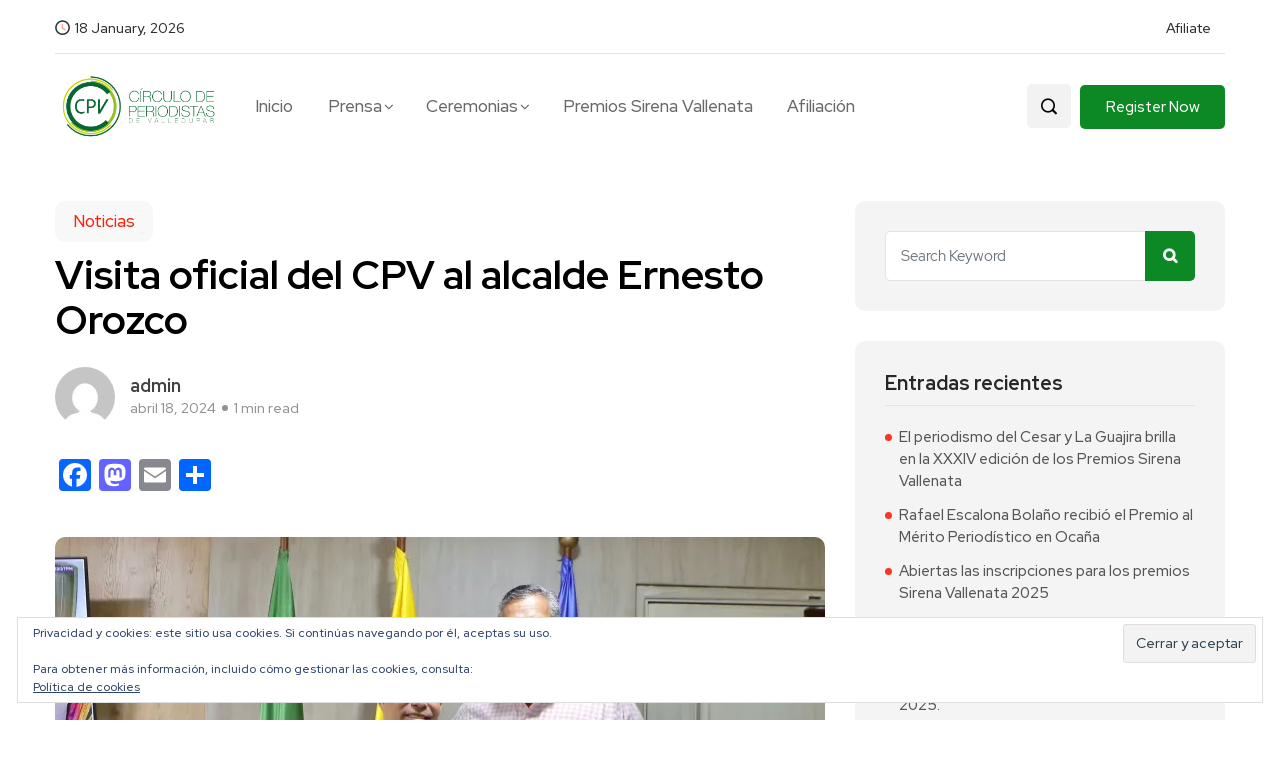

--- FILE ---
content_type: text/html; charset=UTF-8
request_url: https://cpv.com.co/visita-oficial-del-cpv-con-el-alcalde-ernesto-orozco/
body_size: 22694
content:
<!DOCTYPE html>
  <html lang="es"> 
    <head>
        <meta charset="UTF-8">
        <meta name="viewport" content="width=device-width, initial-scale=1, maximum-scale=1">
		<title>Visita oficial del CPV al alcalde Ernesto Orozco &#8211; Circulo de periodistas de Valledupar</title>
<meta name='robots' content='max-image-preview:large' />
<link rel='dns-prefetch' href='//static.addtoany.com' />
<link rel='dns-prefetch' href='//secure.gravatar.com' />
<link rel='dns-prefetch' href='//stats.wp.com' />
<link rel='dns-prefetch' href='//fonts.googleapis.com' />
<link rel='dns-prefetch' href='//v0.wordpress.com' />
<link rel='preconnect' href='//i0.wp.com' />
<link rel="alternate" type="application/rss+xml" title="Circulo de periodistas de Valledupar &raquo; Feed" href="https://cpv.com.co/feed/" />
<link rel="alternate" type="application/rss+xml" title="Circulo de periodistas de Valledupar &raquo; Feed de los comentarios" href="https://cpv.com.co/comments/feed/" />
<link rel="alternate" type="application/rss+xml" title="Circulo de periodistas de Valledupar &raquo; Comentario Visita oficial del CPV al alcalde Ernesto Orozco del feed" href="https://cpv.com.co/visita-oficial-del-cpv-con-el-alcalde-ernesto-orozco/feed/" />
<link rel="alternate" title="oEmbed (JSON)" type="application/json+oembed" href="https://cpv.com.co/wp-json/oembed/1.0/embed?url=https%3A%2F%2Fcpv.com.co%2Fvisita-oficial-del-cpv-con-el-alcalde-ernesto-orozco%2F" />
<link rel="alternate" title="oEmbed (XML)" type="text/xml+oembed" href="https://cpv.com.co/wp-json/oembed/1.0/embed?url=https%3A%2F%2Fcpv.com.co%2Fvisita-oficial-del-cpv-con-el-alcalde-ernesto-orozco%2F&#038;format=xml" />
<style id='wp-img-auto-sizes-contain-inline-css' type='text/css'>
img:is([sizes=auto i],[sizes^="auto," i]){contain-intrinsic-size:3000px 1500px}
/*# sourceURL=wp-img-auto-sizes-contain-inline-css */
</style>
<link rel='stylesheet' id='jetpack_related-posts-css' href='https://cpv.com.co/wp-content/plugins/jetpack/modules/related-posts/related-posts.css?ver=20240116' type='text/css' media='all' />
<style id='wp-emoji-styles-inline-css' type='text/css'>

	img.wp-smiley, img.emoji {
		display: inline !important;
		border: none !important;
		box-shadow: none !important;
		height: 1em !important;
		width: 1em !important;
		margin: 0 0.07em !important;
		vertical-align: -0.1em !important;
		background: none !important;
		padding: 0 !important;
	}
/*# sourceURL=wp-emoji-styles-inline-css */
</style>
<link rel='stylesheet' id='wp-block-library-css' href='https://cpv.com.co/wp-includes/css/dist/block-library/style.min.css?ver=6.9' type='text/css' media='all' />
<style id='wp-block-heading-inline-css' type='text/css'>
h1:where(.wp-block-heading).has-background,h2:where(.wp-block-heading).has-background,h3:where(.wp-block-heading).has-background,h4:where(.wp-block-heading).has-background,h5:where(.wp-block-heading).has-background,h6:where(.wp-block-heading).has-background{padding:1.25em 2.375em}h1.has-text-align-left[style*=writing-mode]:where([style*=vertical-lr]),h1.has-text-align-right[style*=writing-mode]:where([style*=vertical-rl]),h2.has-text-align-left[style*=writing-mode]:where([style*=vertical-lr]),h2.has-text-align-right[style*=writing-mode]:where([style*=vertical-rl]),h3.has-text-align-left[style*=writing-mode]:where([style*=vertical-lr]),h3.has-text-align-right[style*=writing-mode]:where([style*=vertical-rl]),h4.has-text-align-left[style*=writing-mode]:where([style*=vertical-lr]),h4.has-text-align-right[style*=writing-mode]:where([style*=vertical-rl]),h5.has-text-align-left[style*=writing-mode]:where([style*=vertical-lr]),h5.has-text-align-right[style*=writing-mode]:where([style*=vertical-rl]),h6.has-text-align-left[style*=writing-mode]:where([style*=vertical-lr]),h6.has-text-align-right[style*=writing-mode]:where([style*=vertical-rl]){rotate:180deg}
/*# sourceURL=https://cpv.com.co/wp-includes/blocks/heading/style.min.css */
</style>
<style id='wp-block-image-inline-css' type='text/css'>
.wp-block-image>a,.wp-block-image>figure>a{display:inline-block}.wp-block-image img{box-sizing:border-box;height:auto;max-width:100%;vertical-align:bottom}@media not (prefers-reduced-motion){.wp-block-image img.hide{visibility:hidden}.wp-block-image img.show{animation:show-content-image .4s}}.wp-block-image[style*=border-radius] img,.wp-block-image[style*=border-radius]>a{border-radius:inherit}.wp-block-image.has-custom-border img{box-sizing:border-box}.wp-block-image.aligncenter{text-align:center}.wp-block-image.alignfull>a,.wp-block-image.alignwide>a{width:100%}.wp-block-image.alignfull img,.wp-block-image.alignwide img{height:auto;width:100%}.wp-block-image .aligncenter,.wp-block-image .alignleft,.wp-block-image .alignright,.wp-block-image.aligncenter,.wp-block-image.alignleft,.wp-block-image.alignright{display:table}.wp-block-image .aligncenter>figcaption,.wp-block-image .alignleft>figcaption,.wp-block-image .alignright>figcaption,.wp-block-image.aligncenter>figcaption,.wp-block-image.alignleft>figcaption,.wp-block-image.alignright>figcaption{caption-side:bottom;display:table-caption}.wp-block-image .alignleft{float:left;margin:.5em 1em .5em 0}.wp-block-image .alignright{float:right;margin:.5em 0 .5em 1em}.wp-block-image .aligncenter{margin-left:auto;margin-right:auto}.wp-block-image :where(figcaption){margin-bottom:1em;margin-top:.5em}.wp-block-image.is-style-circle-mask img{border-radius:9999px}@supports ((-webkit-mask-image:none) or (mask-image:none)) or (-webkit-mask-image:none){.wp-block-image.is-style-circle-mask img{border-radius:0;-webkit-mask-image:url('data:image/svg+xml;utf8,<svg viewBox="0 0 100 100" xmlns="http://www.w3.org/2000/svg"><circle cx="50" cy="50" r="50"/></svg>');mask-image:url('data:image/svg+xml;utf8,<svg viewBox="0 0 100 100" xmlns="http://www.w3.org/2000/svg"><circle cx="50" cy="50" r="50"/></svg>');mask-mode:alpha;-webkit-mask-position:center;mask-position:center;-webkit-mask-repeat:no-repeat;mask-repeat:no-repeat;-webkit-mask-size:contain;mask-size:contain}}:root :where(.wp-block-image.is-style-rounded img,.wp-block-image .is-style-rounded img){border-radius:9999px}.wp-block-image figure{margin:0}.wp-lightbox-container{display:flex;flex-direction:column;position:relative}.wp-lightbox-container img{cursor:zoom-in}.wp-lightbox-container img:hover+button{opacity:1}.wp-lightbox-container button{align-items:center;backdrop-filter:blur(16px) saturate(180%);background-color:#5a5a5a40;border:none;border-radius:4px;cursor:zoom-in;display:flex;height:20px;justify-content:center;opacity:0;padding:0;position:absolute;right:16px;text-align:center;top:16px;width:20px;z-index:100}@media not (prefers-reduced-motion){.wp-lightbox-container button{transition:opacity .2s ease}}.wp-lightbox-container button:focus-visible{outline:3px auto #5a5a5a40;outline:3px auto -webkit-focus-ring-color;outline-offset:3px}.wp-lightbox-container button:hover{cursor:pointer;opacity:1}.wp-lightbox-container button:focus{opacity:1}.wp-lightbox-container button:focus,.wp-lightbox-container button:hover,.wp-lightbox-container button:not(:hover):not(:active):not(.has-background){background-color:#5a5a5a40;border:none}.wp-lightbox-overlay{box-sizing:border-box;cursor:zoom-out;height:100vh;left:0;overflow:hidden;position:fixed;top:0;visibility:hidden;width:100%;z-index:100000}.wp-lightbox-overlay .close-button{align-items:center;cursor:pointer;display:flex;justify-content:center;min-height:40px;min-width:40px;padding:0;position:absolute;right:calc(env(safe-area-inset-right) + 16px);top:calc(env(safe-area-inset-top) + 16px);z-index:5000000}.wp-lightbox-overlay .close-button:focus,.wp-lightbox-overlay .close-button:hover,.wp-lightbox-overlay .close-button:not(:hover):not(:active):not(.has-background){background:none;border:none}.wp-lightbox-overlay .lightbox-image-container{height:var(--wp--lightbox-container-height);left:50%;overflow:hidden;position:absolute;top:50%;transform:translate(-50%,-50%);transform-origin:top left;width:var(--wp--lightbox-container-width);z-index:9999999999}.wp-lightbox-overlay .wp-block-image{align-items:center;box-sizing:border-box;display:flex;height:100%;justify-content:center;margin:0;position:relative;transform-origin:0 0;width:100%;z-index:3000000}.wp-lightbox-overlay .wp-block-image img{height:var(--wp--lightbox-image-height);min-height:var(--wp--lightbox-image-height);min-width:var(--wp--lightbox-image-width);width:var(--wp--lightbox-image-width)}.wp-lightbox-overlay .wp-block-image figcaption{display:none}.wp-lightbox-overlay button{background:none;border:none}.wp-lightbox-overlay .scrim{background-color:#fff;height:100%;opacity:.9;position:absolute;width:100%;z-index:2000000}.wp-lightbox-overlay.active{visibility:visible}@media not (prefers-reduced-motion){.wp-lightbox-overlay.active{animation:turn-on-visibility .25s both}.wp-lightbox-overlay.active img{animation:turn-on-visibility .35s both}.wp-lightbox-overlay.show-closing-animation:not(.active){animation:turn-off-visibility .35s both}.wp-lightbox-overlay.show-closing-animation:not(.active) img{animation:turn-off-visibility .25s both}.wp-lightbox-overlay.zoom.active{animation:none;opacity:1;visibility:visible}.wp-lightbox-overlay.zoom.active .lightbox-image-container{animation:lightbox-zoom-in .4s}.wp-lightbox-overlay.zoom.active .lightbox-image-container img{animation:none}.wp-lightbox-overlay.zoom.active .scrim{animation:turn-on-visibility .4s forwards}.wp-lightbox-overlay.zoom.show-closing-animation:not(.active){animation:none}.wp-lightbox-overlay.zoom.show-closing-animation:not(.active) .lightbox-image-container{animation:lightbox-zoom-out .4s}.wp-lightbox-overlay.zoom.show-closing-animation:not(.active) .lightbox-image-container img{animation:none}.wp-lightbox-overlay.zoom.show-closing-animation:not(.active) .scrim{animation:turn-off-visibility .4s forwards}}@keyframes show-content-image{0%{visibility:hidden}99%{visibility:hidden}to{visibility:visible}}@keyframes turn-on-visibility{0%{opacity:0}to{opacity:1}}@keyframes turn-off-visibility{0%{opacity:1;visibility:visible}99%{opacity:0;visibility:visible}to{opacity:0;visibility:hidden}}@keyframes lightbox-zoom-in{0%{transform:translate(calc((-100vw + var(--wp--lightbox-scrollbar-width))/2 + var(--wp--lightbox-initial-left-position)),calc(-50vh + var(--wp--lightbox-initial-top-position))) scale(var(--wp--lightbox-scale))}to{transform:translate(-50%,-50%) scale(1)}}@keyframes lightbox-zoom-out{0%{transform:translate(-50%,-50%) scale(1);visibility:visible}99%{visibility:visible}to{transform:translate(calc((-100vw + var(--wp--lightbox-scrollbar-width))/2 + var(--wp--lightbox-initial-left-position)),calc(-50vh + var(--wp--lightbox-initial-top-position))) scale(var(--wp--lightbox-scale));visibility:hidden}}
/*# sourceURL=https://cpv.com.co/wp-includes/blocks/image/style.min.css */
</style>
<style id='wp-block-image-theme-inline-css' type='text/css'>
:root :where(.wp-block-image figcaption){color:#555;font-size:13px;text-align:center}.is-dark-theme :root :where(.wp-block-image figcaption){color:#ffffffa6}.wp-block-image{margin:0 0 1em}
/*# sourceURL=https://cpv.com.co/wp-includes/blocks/image/theme.min.css */
</style>
<style id='wp-block-paragraph-inline-css' type='text/css'>
.is-small-text{font-size:.875em}.is-regular-text{font-size:1em}.is-large-text{font-size:2.25em}.is-larger-text{font-size:3em}.has-drop-cap:not(:focus):first-letter{float:left;font-size:8.4em;font-style:normal;font-weight:100;line-height:.68;margin:.05em .1em 0 0;text-transform:uppercase}body.rtl .has-drop-cap:not(:focus):first-letter{float:none;margin-left:.1em}p.has-drop-cap.has-background{overflow:hidden}:root :where(p.has-background){padding:1.25em 2.375em}:where(p.has-text-color:not(.has-link-color)) a{color:inherit}p.has-text-align-left[style*="writing-mode:vertical-lr"],p.has-text-align-right[style*="writing-mode:vertical-rl"]{rotate:180deg}
/*# sourceURL=https://cpv.com.co/wp-includes/blocks/paragraph/style.min.css */
</style>
<style id='global-styles-inline-css' type='text/css'>
:root{--wp--preset--aspect-ratio--square: 1;--wp--preset--aspect-ratio--4-3: 4/3;--wp--preset--aspect-ratio--3-4: 3/4;--wp--preset--aspect-ratio--3-2: 3/2;--wp--preset--aspect-ratio--2-3: 2/3;--wp--preset--aspect-ratio--16-9: 16/9;--wp--preset--aspect-ratio--9-16: 9/16;--wp--preset--color--black: #000000;--wp--preset--color--cyan-bluish-gray: #abb8c3;--wp--preset--color--white: #ffffff;--wp--preset--color--pale-pink: #f78da7;--wp--preset--color--vivid-red: #cf2e2e;--wp--preset--color--luminous-vivid-orange: #ff6900;--wp--preset--color--luminous-vivid-amber: #fcb900;--wp--preset--color--light-green-cyan: #7bdcb5;--wp--preset--color--vivid-green-cyan: #00d084;--wp--preset--color--pale-cyan-blue: #8ed1fc;--wp--preset--color--vivid-cyan-blue: #0693e3;--wp--preset--color--vivid-purple: #9b51e0;--wp--preset--gradient--vivid-cyan-blue-to-vivid-purple: linear-gradient(135deg,rgb(6,147,227) 0%,rgb(155,81,224) 100%);--wp--preset--gradient--light-green-cyan-to-vivid-green-cyan: linear-gradient(135deg,rgb(122,220,180) 0%,rgb(0,208,130) 100%);--wp--preset--gradient--luminous-vivid-amber-to-luminous-vivid-orange: linear-gradient(135deg,rgb(252,185,0) 0%,rgb(255,105,0) 100%);--wp--preset--gradient--luminous-vivid-orange-to-vivid-red: linear-gradient(135deg,rgb(255,105,0) 0%,rgb(207,46,46) 100%);--wp--preset--gradient--very-light-gray-to-cyan-bluish-gray: linear-gradient(135deg,rgb(238,238,238) 0%,rgb(169,184,195) 100%);--wp--preset--gradient--cool-to-warm-spectrum: linear-gradient(135deg,rgb(74,234,220) 0%,rgb(151,120,209) 20%,rgb(207,42,186) 40%,rgb(238,44,130) 60%,rgb(251,105,98) 80%,rgb(254,248,76) 100%);--wp--preset--gradient--blush-light-purple: linear-gradient(135deg,rgb(255,206,236) 0%,rgb(152,150,240) 100%);--wp--preset--gradient--blush-bordeaux: linear-gradient(135deg,rgb(254,205,165) 0%,rgb(254,45,45) 50%,rgb(107,0,62) 100%);--wp--preset--gradient--luminous-dusk: linear-gradient(135deg,rgb(255,203,112) 0%,rgb(199,81,192) 50%,rgb(65,88,208) 100%);--wp--preset--gradient--pale-ocean: linear-gradient(135deg,rgb(255,245,203) 0%,rgb(182,227,212) 50%,rgb(51,167,181) 100%);--wp--preset--gradient--electric-grass: linear-gradient(135deg,rgb(202,248,128) 0%,rgb(113,206,126) 100%);--wp--preset--gradient--midnight: linear-gradient(135deg,rgb(2,3,129) 0%,rgb(40,116,252) 100%);--wp--preset--font-size--small: 13px;--wp--preset--font-size--medium: 20px;--wp--preset--font-size--large: 36px;--wp--preset--font-size--x-large: 42px;--wp--preset--spacing--20: 0.44rem;--wp--preset--spacing--30: 0.67rem;--wp--preset--spacing--40: 1rem;--wp--preset--spacing--50: 1.5rem;--wp--preset--spacing--60: 2.25rem;--wp--preset--spacing--70: 3.38rem;--wp--preset--spacing--80: 5.06rem;--wp--preset--shadow--natural: 6px 6px 9px rgba(0, 0, 0, 0.2);--wp--preset--shadow--deep: 12px 12px 50px rgba(0, 0, 0, 0.4);--wp--preset--shadow--sharp: 6px 6px 0px rgba(0, 0, 0, 0.2);--wp--preset--shadow--outlined: 6px 6px 0px -3px rgb(255, 255, 255), 6px 6px rgb(0, 0, 0);--wp--preset--shadow--crisp: 6px 6px 0px rgb(0, 0, 0);}:where(.is-layout-flex){gap: 0.5em;}:where(.is-layout-grid){gap: 0.5em;}body .is-layout-flex{display: flex;}.is-layout-flex{flex-wrap: wrap;align-items: center;}.is-layout-flex > :is(*, div){margin: 0;}body .is-layout-grid{display: grid;}.is-layout-grid > :is(*, div){margin: 0;}:where(.wp-block-columns.is-layout-flex){gap: 2em;}:where(.wp-block-columns.is-layout-grid){gap: 2em;}:where(.wp-block-post-template.is-layout-flex){gap: 1.25em;}:where(.wp-block-post-template.is-layout-grid){gap: 1.25em;}.has-black-color{color: var(--wp--preset--color--black) !important;}.has-cyan-bluish-gray-color{color: var(--wp--preset--color--cyan-bluish-gray) !important;}.has-white-color{color: var(--wp--preset--color--white) !important;}.has-pale-pink-color{color: var(--wp--preset--color--pale-pink) !important;}.has-vivid-red-color{color: var(--wp--preset--color--vivid-red) !important;}.has-luminous-vivid-orange-color{color: var(--wp--preset--color--luminous-vivid-orange) !important;}.has-luminous-vivid-amber-color{color: var(--wp--preset--color--luminous-vivid-amber) !important;}.has-light-green-cyan-color{color: var(--wp--preset--color--light-green-cyan) !important;}.has-vivid-green-cyan-color{color: var(--wp--preset--color--vivid-green-cyan) !important;}.has-pale-cyan-blue-color{color: var(--wp--preset--color--pale-cyan-blue) !important;}.has-vivid-cyan-blue-color{color: var(--wp--preset--color--vivid-cyan-blue) !important;}.has-vivid-purple-color{color: var(--wp--preset--color--vivid-purple) !important;}.has-black-background-color{background-color: var(--wp--preset--color--black) !important;}.has-cyan-bluish-gray-background-color{background-color: var(--wp--preset--color--cyan-bluish-gray) !important;}.has-white-background-color{background-color: var(--wp--preset--color--white) !important;}.has-pale-pink-background-color{background-color: var(--wp--preset--color--pale-pink) !important;}.has-vivid-red-background-color{background-color: var(--wp--preset--color--vivid-red) !important;}.has-luminous-vivid-orange-background-color{background-color: var(--wp--preset--color--luminous-vivid-orange) !important;}.has-luminous-vivid-amber-background-color{background-color: var(--wp--preset--color--luminous-vivid-amber) !important;}.has-light-green-cyan-background-color{background-color: var(--wp--preset--color--light-green-cyan) !important;}.has-vivid-green-cyan-background-color{background-color: var(--wp--preset--color--vivid-green-cyan) !important;}.has-pale-cyan-blue-background-color{background-color: var(--wp--preset--color--pale-cyan-blue) !important;}.has-vivid-cyan-blue-background-color{background-color: var(--wp--preset--color--vivid-cyan-blue) !important;}.has-vivid-purple-background-color{background-color: var(--wp--preset--color--vivid-purple) !important;}.has-black-border-color{border-color: var(--wp--preset--color--black) !important;}.has-cyan-bluish-gray-border-color{border-color: var(--wp--preset--color--cyan-bluish-gray) !important;}.has-white-border-color{border-color: var(--wp--preset--color--white) !important;}.has-pale-pink-border-color{border-color: var(--wp--preset--color--pale-pink) !important;}.has-vivid-red-border-color{border-color: var(--wp--preset--color--vivid-red) !important;}.has-luminous-vivid-orange-border-color{border-color: var(--wp--preset--color--luminous-vivid-orange) !important;}.has-luminous-vivid-amber-border-color{border-color: var(--wp--preset--color--luminous-vivid-amber) !important;}.has-light-green-cyan-border-color{border-color: var(--wp--preset--color--light-green-cyan) !important;}.has-vivid-green-cyan-border-color{border-color: var(--wp--preset--color--vivid-green-cyan) !important;}.has-pale-cyan-blue-border-color{border-color: var(--wp--preset--color--pale-cyan-blue) !important;}.has-vivid-cyan-blue-border-color{border-color: var(--wp--preset--color--vivid-cyan-blue) !important;}.has-vivid-purple-border-color{border-color: var(--wp--preset--color--vivid-purple) !important;}.has-vivid-cyan-blue-to-vivid-purple-gradient-background{background: var(--wp--preset--gradient--vivid-cyan-blue-to-vivid-purple) !important;}.has-light-green-cyan-to-vivid-green-cyan-gradient-background{background: var(--wp--preset--gradient--light-green-cyan-to-vivid-green-cyan) !important;}.has-luminous-vivid-amber-to-luminous-vivid-orange-gradient-background{background: var(--wp--preset--gradient--luminous-vivid-amber-to-luminous-vivid-orange) !important;}.has-luminous-vivid-orange-to-vivid-red-gradient-background{background: var(--wp--preset--gradient--luminous-vivid-orange-to-vivid-red) !important;}.has-very-light-gray-to-cyan-bluish-gray-gradient-background{background: var(--wp--preset--gradient--very-light-gray-to-cyan-bluish-gray) !important;}.has-cool-to-warm-spectrum-gradient-background{background: var(--wp--preset--gradient--cool-to-warm-spectrum) !important;}.has-blush-light-purple-gradient-background{background: var(--wp--preset--gradient--blush-light-purple) !important;}.has-blush-bordeaux-gradient-background{background: var(--wp--preset--gradient--blush-bordeaux) !important;}.has-luminous-dusk-gradient-background{background: var(--wp--preset--gradient--luminous-dusk) !important;}.has-pale-ocean-gradient-background{background: var(--wp--preset--gradient--pale-ocean) !important;}.has-electric-grass-gradient-background{background: var(--wp--preset--gradient--electric-grass) !important;}.has-midnight-gradient-background{background: var(--wp--preset--gradient--midnight) !important;}.has-small-font-size{font-size: var(--wp--preset--font-size--small) !important;}.has-medium-font-size{font-size: var(--wp--preset--font-size--medium) !important;}.has-large-font-size{font-size: var(--wp--preset--font-size--large) !important;}.has-x-large-font-size{font-size: var(--wp--preset--font-size--x-large) !important;}
/*# sourceURL=global-styles-inline-css */
</style>

<style id='classic-theme-styles-inline-css' type='text/css'>
/*! This file is auto-generated */
.wp-block-button__link{color:#fff;background-color:#32373c;border-radius:9999px;box-shadow:none;text-decoration:none;padding:calc(.667em + 2px) calc(1.333em + 2px);font-size:1.125em}.wp-block-file__button{background:#32373c;color:#fff;text-decoration:none}
/*# sourceURL=/wp-includes/css/classic-themes.min.css */
</style>
<link rel='stylesheet' id='absolute-reviews-css' href='https://cpv.com.co/wp-content/plugins/absolute-reviews/public/css/absolute-reviews-public.css?ver=1.1.5' type='text/css' media='all' />
<link rel='stylesheet' id='contact-form-7-css' href='https://cpv.com.co/wp-content/plugins/contact-form-7/includes/css/styles.css?ver=6.0.6' type='text/css' media='all' />
<link rel='stylesheet' id='flexy-breadcrumb-css' href='https://cpv.com.co/wp-content/plugins/flexy-breadcrumb/public/css/flexy-breadcrumb-public.css?ver=1.2.1' type='text/css' media='all' />
<link rel='stylesheet' id='flexy-breadcrumb-font-awesome-css' href='https://cpv.com.co/wp-content/plugins/flexy-breadcrumb/public/css/font-awesome.min.css?ver=4.7.0' type='text/css' media='all' />
<link rel='stylesheet' id='ccc_my_favorite-select-css' href='https://cpv.com.co/wp-content/plugins/my-favorites/assets/select.css?ver=1.4.3' type='text/css' media='all' />
<link rel='stylesheet' id='font-awesome-css' href='https://cpv.com.co/wp-content/plugins/elementor/assets/lib/font-awesome/css/font-awesome.min.css?ver=4.7.0' type='text/css' media='all' />
<link rel='stylesheet' id='icon-font-css' href='https://cpv.com.co/wp-content/themes/evior/assets/css/icon-font.css?ver=6.9' type='text/css' media='all' />
<link rel='stylesheet' id='remix-icon-css' href='https://cpv.com.co/wp-content/themes/evior/assets/css/remix-icon.css?ver=6.9' type='text/css' media='all' />
<link rel='stylesheet' id='animate-css' href='https://cpv.com.co/wp-content/themes/evior/assets/css/animate.css?ver=6.9' type='text/css' media='all' />
<link rel='stylesheet' id='magnific-popup-css' href='https://cpv.com.co/wp-content/themes/evior/assets/css/magnific-popup.css?ver=6.9' type='text/css' media='all' />
<link rel='stylesheet' id='owl-carousel-css' href='https://cpv.com.co/wp-content/themes/evior/assets/css/owl.carousel.min.css?ver=6.9' type='text/css' media='all' />
<link rel='stylesheet' id='owl-theme-css' href='https://cpv.com.co/wp-content/themes/evior/assets/css/owl.theme.min.css?ver=6.9' type='text/css' media='all' />
<link rel='stylesheet' id='slick-css' href='https://cpv.com.co/wp-content/themes/evior/assets/css/slick.css?ver=6.9' type='text/css' media='all' />
<link rel='stylesheet' id='slicknav-css' href='https://cpv.com.co/wp-content/themes/evior/assets/css/slicknav.css?ver=6.9' type='text/css' media='all' />
<link rel='stylesheet' id='swiper-css' href='https://cpv.com.co/wp-content/plugins/elementor/assets/lib/swiper/v8/css/swiper.min.css?ver=8.4.5' type='text/css' media='all' />
<link rel='stylesheet' id='flickity-css' href='https://cpv.com.co/wp-content/themes/evior/assets/css/flickity.min.css?ver=6.9' type='text/css' media='all' />
<link rel='stylesheet' id='theme-fonts-css' href='https://cpv.com.co/wp-content/themes/evior/assets/css/theme-fonts.css?ver=1.0' type='text/css' media='all' />
<link rel='stylesheet' id='bootstrap-css' href='https://cpv.com.co/wp-content/themes/evior/assets/css/bootstrap.min.css?ver=4.0' type='text/css' media='all' />
<link rel='stylesheet' id='evior-main-css' href='https://cpv.com.co/wp-content/themes/evior/assets/css/main.css?ver=6.9' type='text/css' media='all' />
<link rel='stylesheet' id='evior-responsive-css' href='https://cpv.com.co/wp-content/themes/evior/assets/css/responsive.css?ver=6.9' type='text/css' media='all' />
<link rel='stylesheet' id='evior-style-css' href='https://cpv.com.co/wp-content/themes/evior-child/style.css?ver=6.9' type='text/css' media='all' />
<link rel='stylesheet' id='evior-custom-style-css' href='https://cpv.com.co/wp-content/themes/evior/assets/css/custom-style.css?ver=6.9' type='text/css' media='all' />
<style id='evior-custom-style-inline-css' type='text/css'>
.top-promo-area {
			
			background-image   : url();
			background-position: center center;
			background-repeat  : no-repeat;
			background-size    : cover;
			background-attachment  : scroll;
			
			
			background-color  : rgba(255,53,36,1);
			
			
			
			
		} .theme_img_cat_Itemlist span.category-btnn:hover, .subscribe-form input[type="submit"], .header-subscribe-btn a, .search_form_main button, .header_search_wrap .search_main:hover, .home-tag-widgett .tagcloud a:hover, .blog-post-comment .comment-respond .comment-form .btn-comments, .theme_author_Socials a, .blog-post-cat.sblog_catt_design a:hover, .fsubmitt, a.slicknav_btn, a.cart-contents .count {background: #0c8925!important;} .blog-sidebar .widget_search form button, .cutsom-post-block-list-inner .recent-postlist-wrap-inner:hover .recent-post-number-wrap, .category-box.news-cat-boxone a, button.evior-load-more-btn, .main-container .theme-pagination-style ul.page-numbers li span.current, .main-container .theme-pagination-style ul.page-numbers li a.page-numbers:hover {background-color: #0c8925!important;}.post-grid-content-two h3.post-title a:hover, .blog-post-grid-wrapper.blog-post-grid-wrapper-four .news-post-grid-content h3.post-title a:hover, .blog-post-grid-wrapper.blog-post-grid-wrapper-four .news-post-grid-content h3.post-title a:hover, .video-post-block-content h3.post-title a:hover, .post-wrapper.cat-layout-main-list .post-list-medium-content h3.post-title a:hover, #theme-header-three .mainmenu ul li a:hover, .header-top-btn a:hover, .htop_social a:hover, .category-box a:hover, .grid-content-bottom .category-box a:hover, .slide-arrow-left.slick-arrow, .slide-arrow-right.slick-arrow, .theme_footer_Widegts .footer-widget ul li a:hover, .cat-read-more-btn a.read_more_Btutton, .theme_blog_nav_Title a:hover, .blog-details-content ul li::marker, .blog-post-cat.sblog_catt_design a, ul.footer-nav li a:hover, .main-container .theme-pagination-style ul.page-numbers li i {color: #0c8925!important;}.home-tag-widgett .tagcloud a:hover, .featured-slider-2-nav .slider-post-thumb.slick-current img, .news-one-read-btn a:hover, .main-container .theme-pagination-style ul.page-numbers li span.current, .main-container .theme-pagination-style ul.page-numbers li a.page-numbers:hover {border-color: #0c8925!important;}
					.cat-item-70 span.post_count {background-color : #ffbc00 !important;} 
				
					.cat-item-7 span.post_count {background-color : #FFFFFF !important;} 
				
					.cat-item-1 span.post_count {background-color : #FFFFFF !important;} 
				
					.cat-item-3 span.post_count {background-color : #FFFFFF !important;} 
				
					.cat-item-9 span.post_count {background-color : #FFFFFF !important;} 
				
/*# sourceURL=evior-custom-style-inline-css */
</style>
<link rel='stylesheet' id='evior-child-style-css' href='https://cpv.com.co/wp-content/themes/evior-child/style.css' type='text/css' media='all' />
<link rel='stylesheet' id='addtoany-css' href='https://cpv.com.co/wp-content/plugins/add-to-any/addtoany.min.css?ver=1.16' type='text/css' media='all' />
<link rel='stylesheet' id='csf-google-web-fonts-css' href='//fonts.googleapis.com/css?family=Red%20Hat%20Display:500,700&#038;subset=latin-ext&#038;display=swap' type='text/css' media='all' />
<link rel='stylesheet' id='sharedaddy-css' href='https://cpv.com.co/wp-content/plugins/jetpack/modules/sharedaddy/sharing.css?ver=15.4' type='text/css' media='all' />
<link rel='stylesheet' id='social-logos-css' href='https://cpv.com.co/wp-content/plugins/jetpack/_inc/social-logos/social-logos.min.css?ver=15.4' type='text/css' media='all' />
<script type="text/javascript" id="jetpack_related-posts-js-extra">
/* <![CDATA[ */
var related_posts_js_options = {"post_heading":"h4"};
//# sourceURL=jetpack_related-posts-js-extra
/* ]]> */
</script>
<script type="text/javascript" src="https://cpv.com.co/wp-content/plugins/jetpack/_inc/build/related-posts/related-posts.min.js?ver=20240116" id="jetpack_related-posts-js"></script>
<script type="text/javascript" id="addtoany-core-js-before">
/* <![CDATA[ */
window.a2a_config=window.a2a_config||{};a2a_config.callbacks=[];a2a_config.overlays=[];a2a_config.templates={};a2a_localize = {
	Share: "Compartir",
	Save: "Guardar",
	Subscribe: "Suscribir",
	Email: "Correo electrónico",
	Bookmark: "Marcador",
	ShowAll: "Mostrar todo",
	ShowLess: "Mostrar menos",
	FindServices: "Encontrar servicio(s)",
	FindAnyServiceToAddTo: "Encuentra al instante cualquier servicio para añadir a",
	PoweredBy: "Funciona con",
	ShareViaEmail: "Compartir por correo electrónico",
	SubscribeViaEmail: "Suscribirse a través de correo electrónico",
	BookmarkInYourBrowser: "Añadir a marcadores de tu navegador",
	BookmarkInstructions: "Presiona «Ctrl+D» o «\u2318+D» para añadir esta página a marcadores",
	AddToYourFavorites: "Añadir a tus favoritos",
	SendFromWebOrProgram: "Enviar desde cualquier dirección o programa de correo electrónico ",
	EmailProgram: "Programa de correo electrónico",
	More: "Más&#8230;",
	ThanksForSharing: "¡Gracias por compartir!",
	ThanksForFollowing: "¡Gracias por seguirnos!"
};


//# sourceURL=addtoany-core-js-before
/* ]]> */
</script>
<script type="text/javascript" defer src="https://static.addtoany.com/menu/page.js" id="addtoany-core-js"></script>
<script type="text/javascript" src="https://cpv.com.co/wp-includes/js/jquery/jquery.min.js?ver=3.7.1" id="jquery-core-js"></script>
<script type="text/javascript" src="https://cpv.com.co/wp-includes/js/jquery/jquery-migrate.min.js?ver=3.4.1" id="jquery-migrate-js"></script>
<script type="text/javascript" defer src="https://cpv.com.co/wp-content/plugins/add-to-any/addtoany.min.js?ver=1.1" id="addtoany-jquery-js"></script>
<link rel="https://api.w.org/" href="https://cpv.com.co/wp-json/" /><link rel="alternate" title="JSON" type="application/json" href="https://cpv.com.co/wp-json/wp/v2/posts/4076" /><link rel="EditURI" type="application/rsd+xml" title="RSD" href="https://cpv.com.co/xmlrpc.php?rsd" />
<meta name="generator" content="WordPress 6.9" />
<link rel="canonical" href="https://cpv.com.co/visita-oficial-del-cpv-con-el-alcalde-ernesto-orozco/" />
<link rel='shortlink' href='https://wp.me/pakxww-13K' />
		<link rel="preload" href="https://cpv.com.co/wp-content/plugins/absolute-reviews/fonts/absolute-reviews-icons.woff" as="font" type="font/woff" crossorigin>
		
            <style type="text/css">              
                
                /* Background color */
                .fbc-page .fbc-wrap .fbc-items {
                    background-color: #edeff0;
                }
                /* Items font size */
                .fbc-page .fbc-wrap .fbc-items li {
                    font-size: 16px;
                }
                
                /* Items' link color */
                .fbc-page .fbc-wrap .fbc-items li a {
                    color: #337ab7;                    
                }
                
                /* Seprator color */
                .fbc-page .fbc-wrap .fbc-items li .fbc-separator {
                    color: #cccccc;
                }
                
                /* Active item & end-text color */
                .fbc-page .fbc-wrap .fbc-items li.active span,
                .fbc-page .fbc-wrap .fbc-items li .fbc-end-text {
                    color: #27272a;
                    font-size: 16px;
                }
            </style>

            	<style>img#wpstats{display:none}</style>
		<meta name="generator" content="Elementor 3.28.3; features: e_font_icon_svg, additional_custom_breakpoints, e_local_google_fonts; settings: css_print_method-external, google_font-enabled, font_display-swap">
			<style>
				.e-con.e-parent:nth-of-type(n+4):not(.e-lazyloaded):not(.e-no-lazyload),
				.e-con.e-parent:nth-of-type(n+4):not(.e-lazyloaded):not(.e-no-lazyload) * {
					background-image: none !important;
				}
				@media screen and (max-height: 1024px) {
					.e-con.e-parent:nth-of-type(n+3):not(.e-lazyloaded):not(.e-no-lazyload),
					.e-con.e-parent:nth-of-type(n+3):not(.e-lazyloaded):not(.e-no-lazyload) * {
						background-image: none !important;
					}
				}
				@media screen and (max-height: 640px) {
					.e-con.e-parent:nth-of-type(n+2):not(.e-lazyloaded):not(.e-no-lazyload),
					.e-con.e-parent:nth-of-type(n+2):not(.e-lazyloaded):not(.e-no-lazyload) * {
						background-image: none !important;
					}
				}
			</style>
			
<!-- Jetpack Open Graph Tags -->
<meta property="og:type" content="article" />
<meta property="og:title" content="Visita oficial del CPV al alcalde Ernesto Orozco" />
<meta property="og:url" content="https://cpv.com.co/visita-oficial-del-cpv-con-el-alcalde-ernesto-orozco/" />
<meta property="og:description" content="El presidente del Circulo de Periodistas de Valledupar, Rafael Escalona, la directora de premios Sirena Vallenata, Shirley Rico, y la tesorera, Alba Quintero, se reunieron con el alcalde Ernesto Or…" />
<meta property="article:published_time" content="2024-04-18T12:29:11+00:00" />
<meta property="article:modified_time" content="2024-10-28T11:22:28+00:00" />
<meta property="og:site_name" content="Circulo de periodistas de Valledupar" />
<meta property="og:image" content="https://i0.wp.com/cpv.com.co/wp-content/uploads/2024/04/WhatsApp-Image-2024-04-18-at-7.10.43-AM-scaled.jpeg?fit=1200%2C800&#038;ssl=1" />
<meta property="og:image:width" content="1200" />
<meta property="og:image:height" content="800" />
<meta property="og:image:alt" content="" />
<meta property="og:locale" content="es_ES" />
<meta name="twitter:text:title" content="Visita oficial del CPV al alcalde Ernesto Orozco" />
<meta name="twitter:image" content="https://i0.wp.com/cpv.com.co/wp-content/uploads/2024/04/WhatsApp-Image-2024-04-18-at-7.10.43-AM-scaled.jpeg?fit=1200%2C800&#038;ssl=1&#038;w=640" />
<meta name="twitter:card" content="summary_large_image" />

<!-- End Jetpack Open Graph Tags -->
<style type="text/css">body{font-family:"Red Hat Display";color:#555555;font-weight:500;font-size:17px;line-height:26px;}h1{font-family:"Red Hat Display";color:#272727;font-weight:700;text-align:left;font-size:42px;line-height:50px;}h2{font-family:"Red Hat Display";color:#272727;font-weight:700;text-align:left;font-size:28px;line-height:36px;}h3{font-family:"Red Hat Display";color:#272727;font-weight:700;text-align:left;font-size:24px;line-height:28px;}h4{font-family:"Red Hat Display";color:#272727;font-weight:700;text-align:left;font-size:18px;line-height:28px;}h5{font-family:"Red Hat Display";color:#272727;font-weight:700;text-align:left;font-size:14px;line-height:24px;}h6{font-family:"Red Hat Display";color:#272727;font-weight:700;text-align:left;font-size:14px;line-height:28px;}.main-container.blog-spacing{padding-top:80px;padding-right:0px;padding-bottom:80px;padding-left:0px;}.main-container.cat-page-spacing{padding-top:80px;padding-right:0px;padding-bottom:80px;padding-left:0px;}.single-one-bwrap{padding-top:40px;padding-right:0px;padding-bottom:80px;padding-left:0px;}body{background-color:#fff;}body{color:#555555;}#preloader{background:#12bc1b!important;}.backto{background-color:#087a15!important;}.theme_footer_Widegts{color:#F1F4F7;}body.page .main-container{padding-top:80px;padding-right:0px;padding-bottom:80px;padding-left:0px;}</style><link rel="icon" href="https://i0.wp.com/cpv.com.co/wp-content/uploads/2018/09/cropped-CPV-1.png?fit=32%2C32&#038;ssl=1" sizes="32x32" />
<link rel="icon" href="https://i0.wp.com/cpv.com.co/wp-content/uploads/2018/09/cropped-CPV-1.png?fit=192%2C192&#038;ssl=1" sizes="192x192" />
<link rel="apple-touch-icon" href="https://i0.wp.com/cpv.com.co/wp-content/uploads/2018/09/cropped-CPV-1.png?fit=180%2C180&#038;ssl=1" />
<meta name="msapplication-TileImage" content="https://i0.wp.com/cpv.com.co/wp-content/uploads/2018/09/cropped-CPV-1.png?fit=270%2C270&#038;ssl=1" />
		<style type="text/css" id="wp-custom-css">
			.footer_one_Widget, .footer_five_Widget {
    -ms-flex: 0 0 25%;
    flex: 0 0 25%;
    max-width: 25%;
}

.footer_two_Widget, .footer_three_Widget, .footer_four_Widget {
    -ms-flex: 0 0 16.666667%;
    flex: 0 0 16.666667%;
    max-width: 16.666667%;
}

body.admin-bar .body-inner-content {
    margin-top: 0px;
}

.single-blog-content blockquote {
    border-radius: 10px;
}

blockquote::before, .blockquote::before {
    top: 45px;
    font-weight: 700;
}

.blog-details-content figure.wp-block-image.size-large {
    margin-top: 30px;
    margin-bottom: 35px;
}

.blog-details-content figure.wp-block-image.size-large img {
    border-radius: 10px;
}

.post-wrapper.cat-layout-main-list .category-box {
    margin-bottom: 0px; 
}

.post-gridstyle-two .post-grid-content-two h3.post-title {
    margin-bottom: 9px!important;
}

.custom-hide-excerpt .blog-post-grid-wrapper .post-excerpt-box p {
    color: #fff!important;
}

.blog-post-grid-wrapper .news-post-grid-content h3.post-title {
    margin-bottom: 8px!important;
}

.video-post-block-content h3.post-title {
    margin-bottom: 8px!important;
}

.post-wrapper.cat-layout-main-list .category-box a:after {
	display: none;
}

@media (max-width: 991px) {
	.header_search_wrap .search_form_main {
		z-index: 1000;
	}

}

a.button.product_type_simple.add_to_cart_button.ajax_add_to_cart.custom-cart-btn.loading:after {animation: none; top:17px;}
@media (max-width: 600px) { 
	
.featured-full-slider-nav-wrapp {
    display: none!important;
}

.post-content-overlay h3.post-title {
    font-size: 20px;
    line-height: 24px;
    max-width: 100%; 
	}

.theme-featured-slider-wrapper .arrow-cover {
    left: 10px;
    bottom: 30px;
}	
	
.theme-featured-slider-wrapper .thumb-overlay.position-relative {
    min-height: 375px!important;
}
	
}


.subscribe-text h3 {
    font-size: 24px;
    font-weight: 700;
}
.subscribe-text p {
    font-size: 15px;
}




		</style>
		    <link rel='stylesheet' id='jetpack-swiper-library-css' href='https://cpv.com.co/wp-content/plugins/jetpack/_inc/blocks/swiper.css?ver=15.4' type='text/css' media='all' />
<link rel='stylesheet' id='jetpack-carousel-css' href='https://cpv.com.co/wp-content/plugins/jetpack/modules/carousel/jetpack-carousel.css?ver=15.4' type='text/css' media='all' />
<link rel='stylesheet' id='eu-cookie-law-style-css' href='https://cpv.com.co/wp-content/plugins/jetpack/modules/widgets/eu-cookie-law/style.css?ver=15.4' type='text/css' media='all' />
</head>
	
	
    <body class="wp-singular post-template-default single single-post postid-4076 single-format-standard wp-custom-logo wp-theme-evior wp-child-theme-evior-child sidebar-active elementor-default elementor-kit-1040" >
		
		
		<!-- Theme Preloader -->
				<div id="preloader">
			<div class="loader loader-1">
			  <div class="loader-outter"></div>
			  <div class="loader-inner"></div>
			</div>
		</div>
		
		<!-- Post Progressbar -->
		<div class="evior-progress-container">
			<div class="evior-progress-bar" id="eviorBar"></div>
		</div>



		<div class="body-inner-content">
      
		

<header id="theme-header-three" class="theme_header__Top header-area breaking_header_Top header-three-wrapperr stick-top">
	
	
		<div class="top-header-area">
		<div class="container">
			<div class="row align-items-center">
				<div class="col-md-6 col-sm-6 header-topleft-box">
				
										
										<div class="header-date">
						18 January, 2026					</div>
										
				</div>
				<div class="col-md-6 col-sm-6 text-right header-top-right-box">
					
										<div class="header-top-btn">
						<a href="https://cpv.com.co/inscripciones-para-afiliacion-al-cpv/">Afiliate</a>
					</div>
										
										
					
				</div>
			</div>
		</div>	
	</div>



	
		
	<div class="header-divider-three divider-hidden"></div> 
	
	<div class="theme-header-wrap-main logo-area">
		<div class="container">
			<div class="row align-items-center">
				<div class="col-lg-2 col-md-12">
				
					<div class="logo theme-logo">
													<a href="https://cpv.com.co/" class="logo">
									<img class="img-fluid" src="https://cpv.com.co/wp-content/uploads/2018/09/cropped-CPV-3.png" alt="">
								</a>
						    					</div>

				</div>
				
				<div class="col-lg-7 col-md-12 nav-design-twoo megamenu-col-wrapper">
					<div class="nav-menu-wrapper">
						<div class="container nav-wrapp-two nav_wrap_two nav_wrap_three">
							<div class="evior-responsive-menu"></div>
							<div class="mainmenu">
								<nav class="nav-main-wrap"><ul id="primary-menu" class="theme-main-menu"><li id="menu-item-36" class="menu-item menu-item-type-custom menu-item-object-custom menu-item-home menu-item-36 megamenu-wrapper evior-post-type-post"><a href="http://cpv.com.co">Inicio</a></li>
<li id="menu-item-4441" class="menu-item menu-item-type-custom menu-item-object-custom menu-item-has-children menu-item-4441 megamenu-wrapper evior-post-type-post has-dropdown"><a href="#">Prensa</a>
<ul class="evior-submenu">
	<li id="menu-item-4443" class="menu-item menu-item-type-taxonomy menu-item-object-category menu-item-4443 megamenu-wrapper evior-post-type-post"><a href="https://cpv.com.co/category/premios/">Premios</a></li>
	<li id="menu-item-4442" class="menu-item menu-item-type-taxonomy menu-item-object-category current-post-ancestor current-menu-parent current-post-parent menu-item-4442 megamenu-wrapper evior-post-type-post is-active "><a href="https://cpv.com.co/category/noticias/">Noticias</a></li>
	<li id="menu-item-4444" class="menu-item menu-item-type-taxonomy menu-item-object-category menu-item-4444 megamenu-wrapper evior-post-type-post"><a href="https://cpv.com.co/category/galeria-de-eventos/videos/">Videos</a></li>
	<li id="menu-item-4445" class="menu-item menu-item-type-taxonomy menu-item-object-category menu-item-4445 megamenu-wrapper evior-post-type-post"><a href="https://cpv.com.co/category/galeria-de-eventos/fotos/">Fotos</a></li>
</ul>
</li>
<li id="menu-item-338" class="menu-item menu-item-type-custom menu-item-object-custom menu-item-has-children menu-item-338 megamenu-wrapper evior-post-type-post has-dropdown"><a href="#">Ceremonias</a>
<ul class="evior-submenu">
	<li id="menu-item-4936" class="menu-item menu-item-type-post_type menu-item-object-page menu-item-4936 megamenu-wrapper evior-post-type-post"><a href="https://cpv.com.co/premios-cpv-2025/">Premios CPV 2025</a></li>
	<li id="menu-item-805" class="menu-item menu-item-type-post_type menu-item-object-page menu-item-805 megamenu-wrapper evior-post-type-post"><a href="https://cpv.com.co/premios-cpv-2023/">Premios CPV 2023</a></li>
	<li id="menu-item-194" class="menu-item menu-item-type-post_type menu-item-object-page menu-item-194 megamenu-wrapper evior-post-type-post"><a href="https://cpv.com.co/premios-cpv-2017/">Premios CPV 2017</a></li>
</ul>
</li>
<li id="menu-item-217" class="menu-item menu-item-type-post_type menu-item-object-page menu-item-217 megamenu-wrapper evior-post-type-post"><a href="https://cpv.com.co/premios-sirena-vallenata/">Premios Sirena Vallenata</a></li>
<li id="menu-item-4440" class="menu-item menu-item-type-post_type menu-item-object-page menu-item-4440 megamenu-wrapper evior-post-type-post"><a href="https://cpv.com.co/inscripciones-para-afiliacion-al-cpv/">Afiliación</a></li>
</ul></nav>							</div>
						</div>
					</div>	
				</div>
				
				
				<div class="col-lg-3">
					<div class="header-right-content text-right">

											
						
						<div class="header_search_wrap">
							<div class="search_main">
								<i class="icofont-search-1" style=""></i>
								<span style="display: none;"><i class="icofont-close-line"></i></span>
							</div>
							<div class="search_form_main">
								<form role="search" method="get" action="https://cpv.com.co/">
									<input type="text" class="hsearch-input" value="" name="s" placeholder="Search ..." required />
									<button type="submit" id="searchsubmitt" class="hsearch-button"><i class="icofont-search-1"></i></button>
								</form>
							</div>
						</div>

												
												<div class="header-subscribe-btn">
							<a href="https://cpv.com.co/wp-login.php?action=register" target="_blank">Register Now</a>
						</div>
						
												

						
						
						
					</div>
				</div>
			</div>
		</div>
	</div>
	
	
	
</header>




		

	

<div id="main-content" class="bloglayout__One main-container blog-single post-layout-style2 single-one-bwrap"  role="main">

	<div id="post-inner-holder">

	<div class="container">
		<div class="row single-blog-content">

		<div class="col-lg-8 col-md-12">
		
			<article id="post-4076" class="post-content post-single post-4076 post type-post status-publish format-standard has-post-thumbnail hentry category-noticias">

				<div class="blog_layout_one_Top">
					<div class="post-header-style1">
						<header class="entry-header clearfix single-blog-header">
						
												<div class="blog-post-cat sblog_catt_design">
						 
   
	 

	
	<a class="news-cat_Name" href="https://cpv.com.co/category/noticias/">
		Noticias	</a>
   
							</div>
							
						
						<h1 class="post-title single_blog_inner__Title">
						Visita oficial del CPV al alcalde Ernesto Orozco						</h1>

						<div class="single-top-meta-wrapper">
						
							<div class="single-meta-left-infos">
								<div class="meta-author-thumb">
									<img alt='' src='https://secure.gravatar.com/avatar/0445f63a75f97c89030597a3309419d68c3cbac50d5a636302b9792ee84fdbcf?s=60&#038;d=mm&#038;r=g' srcset='https://secure.gravatar.com/avatar/0445f63a75f97c89030597a3309419d68c3cbac50d5a636302b9792ee84fdbcf?s=120&#038;d=mm&#038;r=g 2x' class='avatar avatar-60 photo' height='60' width='60' decoding='async'/>								</div>
								
								<div class="single-meta-content">
									<h4 class="post-author-name">
										admin									</h4>
									<ul class="single-top-meta-list">
										<li class="blog_details__Date">abril 18, 2024</li>
										
										<li class="blog_details__Readtime">1 min read</li>
										
																				
									</ul>
								</div>
								
							</div>			
						</div>			
						</header>
					</div>  

				</div>
				
				<div class="theme-post-share-wrap">
					<div class="addtoany_shortcode"><div class="a2a_kit a2a_kit_size_32 addtoany_list" data-a2a-url="https://cpv.com.co/visita-oficial-del-cpv-con-el-alcalde-ernesto-orozco/" data-a2a-title="Visita oficial del CPV al alcalde Ernesto Orozco"><a class="a2a_button_facebook" href="https://www.addtoany.com/add_to/facebook?linkurl=https%3A%2F%2Fcpv.com.co%2Fvisita-oficial-del-cpv-con-el-alcalde-ernesto-orozco%2F&amp;linkname=Visita%20oficial%20del%20CPV%20al%20alcalde%20Ernesto%20Orozco" title="Facebook" rel="nofollow noopener" target="_blank"></a><a class="a2a_button_mastodon" href="https://www.addtoany.com/add_to/mastodon?linkurl=https%3A%2F%2Fcpv.com.co%2Fvisita-oficial-del-cpv-con-el-alcalde-ernesto-orozco%2F&amp;linkname=Visita%20oficial%20del%20CPV%20al%20alcalde%20Ernesto%20Orozco" title="Mastodon" rel="nofollow noopener" target="_blank"></a><a class="a2a_button_email" href="https://www.addtoany.com/add_to/email?linkurl=https%3A%2F%2Fcpv.com.co%2Fvisita-oficial-del-cpv-con-el-alcalde-ernesto-orozco%2F&amp;linkname=Visita%20oficial%20del%20CPV%20al%20alcalde%20Ernesto%20Orozco" title="Email" rel="nofollow noopener" target="_blank"></a><a class="a2a_dd addtoany_share_save addtoany_share" href="https://www.addtoany.com/share"></a></div></div>				</div>
				
				<div class="theme-blog-details">
				
								<div class="post-featured-image">
									<img class="img-fluid" src="https://i0.wp.com/cpv.com.co/wp-content/uploads/2024/04/WhatsApp-Image-2024-04-18-at-7.10.43-AM-scaled.jpeg?resize=770%2C470&#038;ssl=1" alt="Visita oficial del CPV al alcalde Ernesto Orozco">
									</div>
								
				<div class="post-body clearfix single-blog-header single-blog-inner blog-single-block blog-details-content">
					<!-- Article content -->
					<div class="entry-content clearfix">
						
						
<p>El presidente del Circulo de Periodistas de Valledupar, Rafael Escalona, la directora de premios Sirena Vallenata, Shirley Rico,  y la tesorera, Alba Quintero, se reunieron con el alcalde Ernesto Orozco y su asesor de comunicaciones Carlos Mario Jiménez, para dialogar sobre los proyectos del CPV en el 2024, destacando las gestiones que se adelantan para seguir aportando al proceso de capacitación de los agremiados, su profesionalización y el impacto del periodismo en la era digital. </p>



<p>El mandatario de los Vallenatos, manifestó todo su apoyo al gremio periodístico, con quienes ha mantenido una relación cercana desde el inicio de su carrera profesional.</p>



<figure class="wp-block-image size-large"><img data-recalc-dims="1" fetchpriority="high" decoding="async" width="640" height="427" data-attachment-id="4077" data-permalink="https://cpv.com.co/visita-oficial-del-cpv-con-el-alcalde-ernesto-orozco/whatsapp-image-2024-04-18-at-7-10-21-am/" data-orig-file="https://i0.wp.com/cpv.com.co/wp-content/uploads/2024/04/WhatsApp-Image-2024-04-18-at-7.10.21-AM-scaled.jpeg?fit=2560%2C1707&amp;ssl=1" data-orig-size="2560,1707" data-comments-opened="0" data-image-meta="{&quot;aperture&quot;:&quot;0&quot;,&quot;credit&quot;:&quot;&quot;,&quot;camera&quot;:&quot;&quot;,&quot;caption&quot;:&quot;&quot;,&quot;created_timestamp&quot;:&quot;0&quot;,&quot;copyright&quot;:&quot;&quot;,&quot;focal_length&quot;:&quot;0&quot;,&quot;iso&quot;:&quot;0&quot;,&quot;shutter_speed&quot;:&quot;0&quot;,&quot;title&quot;:&quot;&quot;,&quot;orientation&quot;:&quot;0&quot;}" data-image-title="WhatsApp Image 2024-04-18 at 7.10.21 AM" data-image-description="" data-image-caption="" data-medium-file="https://i0.wp.com/cpv.com.co/wp-content/uploads/2024/04/WhatsApp-Image-2024-04-18-at-7.10.21-AM-scaled.jpeg?fit=300%2C200&amp;ssl=1" data-large-file="https://i0.wp.com/cpv.com.co/wp-content/uploads/2024/04/WhatsApp-Image-2024-04-18-at-7.10.21-AM-scaled.jpeg?fit=640%2C427&amp;ssl=1" src="https://i0.wp.com/cpv.com.co/wp-content/uploads/2024/04/WhatsApp-Image-2024-04-18-at-7.10.21-AM.jpeg?resize=640%2C427&#038;ssl=1" alt="" class="wp-image-4077" srcset="https://i0.wp.com/cpv.com.co/wp-content/uploads/2024/04/WhatsApp-Image-2024-04-18-at-7.10.21-AM-scaled.jpeg?resize=1024%2C683&amp;ssl=1 1024w, https://i0.wp.com/cpv.com.co/wp-content/uploads/2024/04/WhatsApp-Image-2024-04-18-at-7.10.21-AM-scaled.jpeg?resize=300%2C200&amp;ssl=1 300w, https://i0.wp.com/cpv.com.co/wp-content/uploads/2024/04/WhatsApp-Image-2024-04-18-at-7.10.21-AM-scaled.jpeg?resize=768%2C512&amp;ssl=1 768w, https://i0.wp.com/cpv.com.co/wp-content/uploads/2024/04/WhatsApp-Image-2024-04-18-at-7.10.21-AM-scaled.jpeg?resize=1536%2C1024&amp;ssl=1 1536w, https://i0.wp.com/cpv.com.co/wp-content/uploads/2024/04/WhatsApp-Image-2024-04-18-at-7.10.21-AM-scaled.jpeg?resize=2048%2C1366&amp;ssl=1 2048w, https://i0.wp.com/cpv.com.co/wp-content/uploads/2024/04/WhatsApp-Image-2024-04-18-at-7.10.21-AM-scaled.jpeg?resize=750%2C500&amp;ssl=1 750w, https://i0.wp.com/cpv.com.co/wp-content/uploads/2024/04/WhatsApp-Image-2024-04-18-at-7.10.21-AM-scaled.jpeg?w=1280&amp;ssl=1 1280w, https://i0.wp.com/cpv.com.co/wp-content/uploads/2024/04/WhatsApp-Image-2024-04-18-at-7.10.21-AM-scaled.jpeg?w=1920&amp;ssl=1 1920w" sizes="(max-width: 640px) 100vw, 640px" /></figure>
<div class="sharedaddy sd-sharing-enabled"><div class="robots-nocontent sd-block sd-social sd-social-icon sd-sharing"><h3 class="sd-title">Comparte esto:</h3><div class="sd-content"><ul><li class="share-twitter"><a rel="nofollow noopener noreferrer"
				data-shared="sharing-twitter-4076"
				class="share-twitter sd-button share-icon no-text"
				href="https://cpv.com.co/visita-oficial-del-cpv-con-el-alcalde-ernesto-orozco/?share=twitter"
				target="_blank"
				aria-labelledby="sharing-twitter-4076"
				>
				<span id="sharing-twitter-4076" hidden>Haz clic para compartir en X (Se abre en una ventana nueva)</span>
				<span>X</span>
			</a></li><li class="share-facebook"><a rel="nofollow noopener noreferrer"
				data-shared="sharing-facebook-4076"
				class="share-facebook sd-button share-icon no-text"
				href="https://cpv.com.co/visita-oficial-del-cpv-con-el-alcalde-ernesto-orozco/?share=facebook"
				target="_blank"
				aria-labelledby="sharing-facebook-4076"
				>
				<span id="sharing-facebook-4076" hidden>Haz clic para compartir en Facebook (Se abre en una ventana nueva)</span>
				<span>Facebook</span>
			</a></li><li class="share-jetpack-whatsapp"><a rel="nofollow noopener noreferrer"
				data-shared="sharing-whatsapp-4076"
				class="share-jetpack-whatsapp sd-button share-icon no-text"
				href="https://cpv.com.co/visita-oficial-del-cpv-con-el-alcalde-ernesto-orozco/?share=jetpack-whatsapp"
				target="_blank"
				aria-labelledby="sharing-whatsapp-4076"
				>
				<span id="sharing-whatsapp-4076" hidden>Haz clic para compartir en WhatsApp (Se abre en una ventana nueva)</span>
				<span>WhatsApp</span>
			</a></li><li class="share-end"></li></ul></div></div></div>
<div id='jp-relatedposts' class='jp-relatedposts' >
	<h3 class="jp-relatedposts-headline"><em>Relacionado</em></h3>
</div><div class="addtoany_share_save_container addtoany_content addtoany_content_bottom"><div class="a2a_kit a2a_kit_size_32 addtoany_list" data-a2a-url="https://cpv.com.co/visita-oficial-del-cpv-con-el-alcalde-ernesto-orozco/" data-a2a-title="Visita oficial del CPV al alcalde Ernesto Orozco"><a class="a2a_button_facebook" href="https://www.addtoany.com/add_to/facebook?linkurl=https%3A%2F%2Fcpv.com.co%2Fvisita-oficial-del-cpv-con-el-alcalde-ernesto-orozco%2F&amp;linkname=Visita%20oficial%20del%20CPV%20al%20alcalde%20Ernesto%20Orozco" title="Facebook" rel="nofollow noopener" target="_blank"></a><a class="a2a_button_mastodon" href="https://www.addtoany.com/add_to/mastodon?linkurl=https%3A%2F%2Fcpv.com.co%2Fvisita-oficial-del-cpv-con-el-alcalde-ernesto-orozco%2F&amp;linkname=Visita%20oficial%20del%20CPV%20al%20alcalde%20Ernesto%20Orozco" title="Mastodon" rel="nofollow noopener" target="_blank"></a><a class="a2a_button_email" href="https://www.addtoany.com/add_to/email?linkurl=https%3A%2F%2Fcpv.com.co%2Fvisita-oficial-del-cpv-con-el-alcalde-ernesto-orozco%2F&amp;linkname=Visita%20oficial%20del%20CPV%20al%20alcalde%20Ernesto%20Orozco" title="Email" rel="nofollow noopener" target="_blank"></a><a class="a2a_dd addtoany_share_save addtoany_share" href="https://www.addtoany.com/share"></a></div></div>						
						

					</div>
				</div>
				
				</div>
							
			</article>
					   
							   
									    
	<div class="theme_blog_navigation__Wrap">
    <div class="row">

            <div class="col-sm-6">
        <div class="theme_blog_Nav post_nav_Left ">
                      <div class="theme_blog_nav_Img prev_nav_left_Img">
              <img width="770" height="470" src="https://i0.wp.com/cpv.com.co/wp-content/uploads/2024/04/WhatsApp-Image-2024-04-10-at-9.29.20-AM.jpeg?resize=770%2C470&amp;ssl=1" class="attachment-post-thumbnail size-post-thumbnail wp-post-image" alt="" data-attachment-id="4071" data-permalink="https://cpv.com.co/expofestival-se-viene-con-todo/whatsapp-image-2024-04-10-at-9-29-20-am/" data-orig-file="https://i0.wp.com/cpv.com.co/wp-content/uploads/2024/04/WhatsApp-Image-2024-04-10-at-9.29.20-AM.jpeg?fit=1200%2C1600&amp;ssl=1" data-orig-size="1200,1600" data-comments-opened="0" data-image-meta="{&quot;aperture&quot;:&quot;0&quot;,&quot;credit&quot;:&quot;&quot;,&quot;camera&quot;:&quot;&quot;,&quot;caption&quot;:&quot;&quot;,&quot;created_timestamp&quot;:&quot;0&quot;,&quot;copyright&quot;:&quot;&quot;,&quot;focal_length&quot;:&quot;0&quot;,&quot;iso&quot;:&quot;0&quot;,&quot;shutter_speed&quot;:&quot;0&quot;,&quot;title&quot;:&quot;&quot;,&quot;orientation&quot;:&quot;0&quot;}" data-image-title="WhatsApp Image 2024-04-10 at 9.29.20 AM" data-image-description="" data-image-caption="" data-medium-file="https://i0.wp.com/cpv.com.co/wp-content/uploads/2024/04/WhatsApp-Image-2024-04-10-at-9.29.20-AM.jpeg?fit=225%2C300&amp;ssl=1" data-large-file="https://i0.wp.com/cpv.com.co/wp-content/uploads/2024/04/WhatsApp-Image-2024-04-10-at-9.29.20-AM.jpeg?fit=640%2C853&amp;ssl=1" />            </div>
                    <div class="theme_blog_nav_Inner">
            <div class="theme_blog_nav_Label">
			
								Anterior			
			</div>
            <h3 class="theme_blog_nav_Title"><a href="https://cpv.com.co/expofestival-se-viene-con-todo/" rel="prev">Expofestival se viene con todo!</a></h3>
          </div>
        </div>

      </div>
	  
            	  
      <div class="col-sm-6">
	  
        <div class="theme_blog_Nav post_nav_Right ">
                      <div class="theme_blog_nav_Img prev_nav_Right_Img">
             <img width="770" height="470" src="https://i0.wp.com/cpv.com.co/wp-content/uploads/2024/04/WhatsApp-Image-2024-04-22-at-4.52.28-PM.jpeg?resize=770%2C470&amp;ssl=1" class="attachment-post-thumbnail size-post-thumbnail wp-post-image" alt="" data-attachment-id="4098" data-permalink="https://cpv.com.co/consejo-de-redaccion-cdr-y-el-cpv-realizaron-el-taller-herramientas-digitales-para-periodistas/whatsapp-image-2024-04-22-at-4-52-28-pm/" data-orig-file="https://i0.wp.com/cpv.com.co/wp-content/uploads/2024/04/WhatsApp-Image-2024-04-22-at-4.52.28-PM.jpeg?fit=1280%2C963&amp;ssl=1" data-orig-size="1280,963" data-comments-opened="0" data-image-meta="{&quot;aperture&quot;:&quot;0&quot;,&quot;credit&quot;:&quot;&quot;,&quot;camera&quot;:&quot;&quot;,&quot;caption&quot;:&quot;&quot;,&quot;created_timestamp&quot;:&quot;0&quot;,&quot;copyright&quot;:&quot;&quot;,&quot;focal_length&quot;:&quot;0&quot;,&quot;iso&quot;:&quot;0&quot;,&quot;shutter_speed&quot;:&quot;0&quot;,&quot;title&quot;:&quot;&quot;,&quot;orientation&quot;:&quot;0&quot;}" data-image-title="WhatsApp Image 2024-04-22 at 4.52.28 PM" data-image-description="" data-image-caption="" data-medium-file="https://i0.wp.com/cpv.com.co/wp-content/uploads/2024/04/WhatsApp-Image-2024-04-22-at-4.52.28-PM.jpeg?fit=300%2C226&amp;ssl=1" data-large-file="https://i0.wp.com/cpv.com.co/wp-content/uploads/2024/04/WhatsApp-Image-2024-04-22-at-4.52.28-PM.jpeg?fit=640%2C481&amp;ssl=1" />            </div>
                    <div class="theme_blog_Inner">
            <div class="theme_blog_nav_Label">
			
						Siguiente			
			</div>
            <h3 class="theme_blog_nav_Title"><a href="https://cpv.com.co/consejo-de-redaccion-cdr-y-el-cpv-realizaron-el-taller-herramientas-digitales-para-periodistas/" rel="next">Consejo de Redacción (CDR) y el CPV realizaron el taller “Herramientas digitales para periodistas»</a></h3>
          </div>
        </div>
      </div>
      

    </div>
    </div>

  				
				

							</div>
					
			

   <div class="col-lg-4 col-md-12">
      <div id="sidebar" class="sidebar blog-sidebar">
         <div id="search-2" class="widget widget_search">
        <form  method="get" action="https://cpv.com.co/" class="evior-serach xs-search-group">
            <div class="input-group">
                <input type="search" class="form-control" name="s" placeholder="Search Keyword" value="">
                <button class="input-group-btn search-button"><i class="icon icon-search1"></i></button>
            </div>
        </form></div>
		<div id="recent-posts-2" class="widget widget_recent_entries">
		<h3 class="widget-title">Entradas recientes</h3>
		<ul>
											<li>
					<a href="https://cpv.com.co/el-periodismo-del-cesar-y-la-guajira-brilla-en-la-xxxiv-edicion-de-los-premios-sirena-vallenata/">El periodismo del Cesar y La Guajira brilla en la XXXIV edición de los Premios Sirena Vallenata</a>
									</li>
											<li>
					<a href="https://cpv.com.co/rafael-escalona-bolano-recibio-el-premio-al-merito-periodistico-en-ocana/">Rafael Escalona Bolaño recibió el Premio al Mérito Periodístico en Ocaña</a>
									</li>
											<li>
					<a href="https://cpv.com.co/inscribete-a-los-premios-sirena-vallenata-2025/">Abiertas las inscripciones para los premios Sirena Vallenata 2025</a>
									</li>
											<li>
					<a href="https://cpv.com.co/socializacion-de-reforma-a-los-estatutos-del-cpv/">Socialización de reforma a los estatutos  del CPV</a>
									</li>
											<li>
					<a href="https://cpv.com.co/premios-de-periodismo-sirena-vallenata-2025/">Premios de periodismo Sirena Vallenata 2025.</a>
									</li>
					</ul>

		</div><div id="media_image-2" class="widget widget_media_image"><h3 class="widget-title">FECOLPER</h3><a href="http://fecolper.com.co"><img width="300" height="76" src="https://i0.wp.com/cpv.com.co/wp-content/uploads/2018/10/HORIZONTAL-A-COLOR-TRANSPARENCIA-300x76.png?fit=300%2C76&amp;ssl=1" class="image wp-image-199  attachment-medium size-medium" alt="" style="max-width: 100%; height: auto;" decoding="async" data-attachment-id="199" data-permalink="https://cpv.com.co/horizontal-a-color-transparencia-300x76/" data-orig-file="https://i0.wp.com/cpv.com.co/wp-content/uploads/2018/10/HORIZONTAL-A-COLOR-TRANSPARENCIA-300x76.png?fit=300%2C76&amp;ssl=1" data-orig-size="300,76" data-comments-opened="0" data-image-meta="{&quot;aperture&quot;:&quot;0&quot;,&quot;credit&quot;:&quot;&quot;,&quot;camera&quot;:&quot;&quot;,&quot;caption&quot;:&quot;&quot;,&quot;created_timestamp&quot;:&quot;0&quot;,&quot;copyright&quot;:&quot;&quot;,&quot;focal_length&quot;:&quot;0&quot;,&quot;iso&quot;:&quot;0&quot;,&quot;shutter_speed&quot;:&quot;0&quot;,&quot;title&quot;:&quot;&quot;,&quot;orientation&quot;:&quot;0&quot;}" data-image-title="HORIZONTAL-A-COLOR-TRANSPARENCIA-300&amp;#215;76" data-image-description="" data-image-caption="" data-medium-file="https://i0.wp.com/cpv.com.co/wp-content/uploads/2018/10/HORIZONTAL-A-COLOR-TRANSPARENCIA-300x76.png?fit=300%2C76&amp;ssl=1" data-large-file="https://i0.wp.com/cpv.com.co/wp-content/uploads/2018/10/HORIZONTAL-A-COLOR-TRANSPARENCIA-300x76.png?fit=300%2C76&amp;ssl=1" /></a></div><div id="eu_cookie_law_widget-2" class="widget widget_eu_cookie_law_widget">
<div
	class="hide-on-button"
	data-hide-timeout="30"
	data-consent-expiration="180"
	id="eu-cookie-law"
>
	<form method="post" id="jetpack-eu-cookie-law-form">
		<input type="submit" value="Cerrar y aceptar" class="accept" />
	</form>

	Privacidad y cookies: este sitio usa cookies. Si continúas navegando por él, aceptas su uso.<br />
<br />
Para obtener más información, incluido cómo gestionar las cookies, consulta:
		<a href="http://cpv.com.co/?page_id=3" rel="">
		Política de cookies	</a>
</div>
</div><div id="theme_recent_posts-1" class="widget widget_theme_recent_posts"><h3 class="widget-title">Popular Posts</h3>				
                    <div class="recent-post-blog-item">
                                                    <div class="recent-postthumb">
                                <a href="https://cpv.com.co/el-periodismo-del-cesar-y-la-guajira-brilla-en-la-xxxiv-edicion-de-los-premios-sirena-vallenata/"><img width="1600" height="1069" src="https://i0.wp.com/cpv.com.co/wp-content/uploads/2025/12/Premios-Sirena-Vallenata-2025.jpeg?fit=1600%2C1069&amp;ssl=1" class="attachment-full size-full wp-post-image" alt="" decoding="async" srcset="https://i0.wp.com/cpv.com.co/wp-content/uploads/2025/12/Premios-Sirena-Vallenata-2025.jpeg?w=1600&amp;ssl=1 1600w, https://i0.wp.com/cpv.com.co/wp-content/uploads/2025/12/Premios-Sirena-Vallenata-2025.jpeg?resize=300%2C200&amp;ssl=1 300w, https://i0.wp.com/cpv.com.co/wp-content/uploads/2025/12/Premios-Sirena-Vallenata-2025.jpeg?resize=1024%2C684&amp;ssl=1 1024w, https://i0.wp.com/cpv.com.co/wp-content/uploads/2025/12/Premios-Sirena-Vallenata-2025.jpeg?resize=768%2C513&amp;ssl=1 768w, https://i0.wp.com/cpv.com.co/wp-content/uploads/2025/12/Premios-Sirena-Vallenata-2025.jpeg?resize=1536%2C1026&amp;ssl=1 1536w, https://i0.wp.com/cpv.com.co/wp-content/uploads/2025/12/Premios-Sirena-Vallenata-2025.jpeg?w=1280&amp;ssl=1 1280w" sizes="(max-width: 1600px) 100vw, 1600px" data-attachment-id="4919" data-permalink="https://cpv.com.co/el-periodismo-del-cesar-y-la-guajira-brilla-en-la-xxxiv-edicion-de-los-premios-sirena-vallenata/premios-sirena-vallenata-2025/" data-orig-file="https://i0.wp.com/cpv.com.co/wp-content/uploads/2025/12/Premios-Sirena-Vallenata-2025.jpeg?fit=1600%2C1069&amp;ssl=1" data-orig-size="1600,1069" data-comments-opened="0" data-image-meta="{&quot;aperture&quot;:&quot;0&quot;,&quot;credit&quot;:&quot;&quot;,&quot;camera&quot;:&quot;&quot;,&quot;caption&quot;:&quot;&quot;,&quot;created_timestamp&quot;:&quot;0&quot;,&quot;copyright&quot;:&quot;&quot;,&quot;focal_length&quot;:&quot;0&quot;,&quot;iso&quot;:&quot;0&quot;,&quot;shutter_speed&quot;:&quot;0&quot;,&quot;title&quot;:&quot;&quot;,&quot;orientation&quot;:&quot;0&quot;}" data-image-title="Premios Sirena Vallenata 2025" data-image-description="" data-image-caption="" data-medium-file="https://i0.wp.com/cpv.com.co/wp-content/uploads/2025/12/Premios-Sirena-Vallenata-2025.jpeg?fit=300%2C200&amp;ssl=1" data-large-file="https://i0.wp.com/cpv.com.co/wp-content/uploads/2025/12/Premios-Sirena-Vallenata-2025.jpeg?fit=640%2C428&amp;ssl=1" /></a>
                            </div>
                                                <div class="recent-post-list-inner recent_post_Content">
                            <h3><a href="https://cpv.com.co/el-periodismo-del-cesar-y-la-guajira-brilla-en-la-xxxiv-edicion-de-los-premios-sirena-vallenata/">El periodismo del Cesar y La Guajira </a></h3>
							
							<p>Valledupar, Cesar. En una velada cargada de emotividad, talento y compromiso social, el Círculo de </p>
							
							<div class="recent-post-meta">
								<ul class="recent-posts-meta-list">
																			<li>20 diciembre, 2025</li>
																													<li>10 Min Read</li>
																	</ul>
							</div>
                       
                        </div>
                    </div>
					
					
                				
                    <div class="recent-post-blog-item">
                                                    <div class="recent-postthumb">
                                <a href="https://cpv.com.co/rafael-escalona-bolano-recibio-el-premio-al-merito-periodistico-en-ocana/"><img width="2560" height="1706" src="https://i0.wp.com/cpv.com.co/wp-content/uploads/2025/11/Rafael-Escalona-Bolano-recibio-el-Premio-al-Merito-Periodistico-en-Ocana2.jpeg?fit=2560%2C1706&amp;ssl=1" class="attachment-full size-full wp-post-image" alt="" decoding="async" srcset="https://i0.wp.com/cpv.com.co/wp-content/uploads/2025/11/Rafael-Escalona-Bolano-recibio-el-Premio-al-Merito-Periodistico-en-Ocana2.jpeg?w=2560&amp;ssl=1 2560w, https://i0.wp.com/cpv.com.co/wp-content/uploads/2025/11/Rafael-Escalona-Bolano-recibio-el-Premio-al-Merito-Periodistico-en-Ocana2.jpeg?resize=300%2C200&amp;ssl=1 300w, https://i0.wp.com/cpv.com.co/wp-content/uploads/2025/11/Rafael-Escalona-Bolano-recibio-el-Premio-al-Merito-Periodistico-en-Ocana2.jpeg?resize=1024%2C682&amp;ssl=1 1024w, https://i0.wp.com/cpv.com.co/wp-content/uploads/2025/11/Rafael-Escalona-Bolano-recibio-el-Premio-al-Merito-Periodistico-en-Ocana2.jpeg?resize=768%2C512&amp;ssl=1 768w, https://i0.wp.com/cpv.com.co/wp-content/uploads/2025/11/Rafael-Escalona-Bolano-recibio-el-Premio-al-Merito-Periodistico-en-Ocana2.jpeg?resize=1536%2C1024&amp;ssl=1 1536w, https://i0.wp.com/cpv.com.co/wp-content/uploads/2025/11/Rafael-Escalona-Bolano-recibio-el-Premio-al-Merito-Periodistico-en-Ocana2.jpeg?resize=2048%2C1365&amp;ssl=1 2048w, https://i0.wp.com/cpv.com.co/wp-content/uploads/2025/11/Rafael-Escalona-Bolano-recibio-el-Premio-al-Merito-Periodistico-en-Ocana2.jpeg?w=1280&amp;ssl=1 1280w, https://i0.wp.com/cpv.com.co/wp-content/uploads/2025/11/Rafael-Escalona-Bolano-recibio-el-Premio-al-Merito-Periodistico-en-Ocana2.jpeg?w=1920&amp;ssl=1 1920w" sizes="(max-width: 2560px) 100vw, 2560px" data-attachment-id="4906" data-permalink="https://cpv.com.co/rafael-escalona-bolano-recibio-el-premio-al-merito-periodistico-en-ocana/rafael-escalona-bolano-recibio-el-premio-al-merito-periodistico-en-ocana2/" data-orig-file="https://i0.wp.com/cpv.com.co/wp-content/uploads/2025/11/Rafael-Escalona-Bolano-recibio-el-Premio-al-Merito-Periodistico-en-Ocana2.jpeg?fit=2560%2C1706&amp;ssl=1" data-orig-size="2560,1706" data-comments-opened="0" data-image-meta="{&quot;aperture&quot;:&quot;0&quot;,&quot;credit&quot;:&quot;&quot;,&quot;camera&quot;:&quot;&quot;,&quot;caption&quot;:&quot;&quot;,&quot;created_timestamp&quot;:&quot;0&quot;,&quot;copyright&quot;:&quot;&quot;,&quot;focal_length&quot;:&quot;0&quot;,&quot;iso&quot;:&quot;0&quot;,&quot;shutter_speed&quot;:&quot;0&quot;,&quot;title&quot;:&quot;&quot;,&quot;orientation&quot;:&quot;0&quot;}" data-image-title="Rafael Escalona Bolaño recibió el Premio al Mérito Periodístico en Ocaña2" data-image-description="" data-image-caption="" data-medium-file="https://i0.wp.com/cpv.com.co/wp-content/uploads/2025/11/Rafael-Escalona-Bolano-recibio-el-Premio-al-Merito-Periodistico-en-Ocana2.jpeg?fit=300%2C200&amp;ssl=1" data-large-file="https://i0.wp.com/cpv.com.co/wp-content/uploads/2025/11/Rafael-Escalona-Bolano-recibio-el-Premio-al-Merito-Periodistico-en-Ocana2.jpeg?fit=640%2C426&amp;ssl=1" /></a>
                            </div>
                                                <div class="recent-post-list-inner recent_post_Content">
                            <h3><a href="https://cpv.com.co/rafael-escalona-bolano-recibio-el-premio-al-merito-periodistico-en-ocana/">Rafael Escalona Bolaño recibió el Premio al </a></h3>
							
							<p>Rafael Escalona Bolaño, presidente del Círculo de Periodistas de Valledupar CPV, recibió el Premio al </p>
							
							<div class="recent-post-meta">
								<ul class="recent-posts-meta-list">
																			<li>29 noviembre, 2025</li>
																													<li>10 Min Read</li>
																	</ul>
							</div>
                       
                        </div>
                    </div>
					
					
                				
                    <div class="recent-post-blog-item">
                                                    <div class="recent-postthumb">
                                <a href="https://cpv.com.co/inscribete-a-los-premios-sirena-vallenata-2025/"><img width="1080" height="1350" src="https://i0.wp.com/cpv.com.co/wp-content/uploads/2025/10/Premios-Sirena-2025.jpg?fit=1080%2C1350&amp;ssl=1" class="attachment-full size-full wp-post-image" alt="" decoding="async" srcset="https://i0.wp.com/cpv.com.co/wp-content/uploads/2025/10/Premios-Sirena-2025.jpg?w=1080&amp;ssl=1 1080w, https://i0.wp.com/cpv.com.co/wp-content/uploads/2025/10/Premios-Sirena-2025.jpg?resize=240%2C300&amp;ssl=1 240w, https://i0.wp.com/cpv.com.co/wp-content/uploads/2025/10/Premios-Sirena-2025.jpg?resize=819%2C1024&amp;ssl=1 819w, https://i0.wp.com/cpv.com.co/wp-content/uploads/2025/10/Premios-Sirena-2025.jpg?resize=768%2C960&amp;ssl=1 768w" sizes="(max-width: 1080px) 100vw, 1080px" data-attachment-id="4896" data-permalink="https://cpv.com.co/inscribete-a-los-premios-sirena-vallenata-2025/premios-sirena-2025/" data-orig-file="https://i0.wp.com/cpv.com.co/wp-content/uploads/2025/10/Premios-Sirena-2025.jpg?fit=1080%2C1350&amp;ssl=1" data-orig-size="1080,1350" data-comments-opened="0" data-image-meta="{&quot;aperture&quot;:&quot;0&quot;,&quot;credit&quot;:&quot;&quot;,&quot;camera&quot;:&quot;&quot;,&quot;caption&quot;:&quot;&quot;,&quot;created_timestamp&quot;:&quot;0&quot;,&quot;copyright&quot;:&quot;&quot;,&quot;focal_length&quot;:&quot;0&quot;,&quot;iso&quot;:&quot;0&quot;,&quot;shutter_speed&quot;:&quot;0&quot;,&quot;title&quot;:&quot;&quot;,&quot;orientation&quot;:&quot;0&quot;}" data-image-title="Premios Sirena 2025" data-image-description="" data-image-caption="" data-medium-file="https://i0.wp.com/cpv.com.co/wp-content/uploads/2025/10/Premios-Sirena-2025.jpg?fit=240%2C300&amp;ssl=1" data-large-file="https://i0.wp.com/cpv.com.co/wp-content/uploads/2025/10/Premios-Sirena-2025.jpg?fit=640%2C800&amp;ssl=1" /></a>
                            </div>
                                                <div class="recent-post-list-inner recent_post_Content">
                            <h3><a href="https://cpv.com.co/inscribete-a-los-premios-sirena-vallenata-2025/">Abiertas las inscripciones para los premios Sirena </a></h3>
							
							<p>La junta directiva del Círculo de Periodistas de Valledupar, ha abierto las inscripciones para una </p>
							
							<div class="recent-post-meta">
								<ul class="recent-posts-meta-list">
																			<li>14 octubre, 2025</li>
																													<li>10 Min Read</li>
																	</ul>
							</div>
                       
                        </div>
                    </div>
					
					
                				
                    <div class="recent-post-blog-item">
                                                    <div class="recent-postthumb">
                                <a href="https://cpv.com.co/socializacion-de-reforma-a-los-estatutos-del-cpv/"><img width="2560" height="1920" src="https://i0.wp.com/cpv.com.co/wp-content/uploads/2025/10/IMG_2906-scaled.jpg?fit=2560%2C1920&amp;ssl=1" class="attachment-full size-full wp-post-image" alt="" decoding="async" srcset="https://i0.wp.com/cpv.com.co/wp-content/uploads/2025/10/IMG_2906-scaled.jpg?w=2560&amp;ssl=1 2560w, https://i0.wp.com/cpv.com.co/wp-content/uploads/2025/10/IMG_2906-scaled.jpg?resize=300%2C225&amp;ssl=1 300w, https://i0.wp.com/cpv.com.co/wp-content/uploads/2025/10/IMG_2906-scaled.jpg?resize=1024%2C768&amp;ssl=1 1024w, https://i0.wp.com/cpv.com.co/wp-content/uploads/2025/10/IMG_2906-scaled.jpg?resize=768%2C576&amp;ssl=1 768w, https://i0.wp.com/cpv.com.co/wp-content/uploads/2025/10/IMG_2906-scaled.jpg?resize=1536%2C1152&amp;ssl=1 1536w, https://i0.wp.com/cpv.com.co/wp-content/uploads/2025/10/IMG_2906-scaled.jpg?resize=2048%2C1536&amp;ssl=1 2048w, https://i0.wp.com/cpv.com.co/wp-content/uploads/2025/10/IMG_2906-scaled.jpg?w=1280&amp;ssl=1 1280w, https://i0.wp.com/cpv.com.co/wp-content/uploads/2025/10/IMG_2906-scaled.jpg?w=1920&amp;ssl=1 1920w" sizes="(max-width: 2560px) 100vw, 2560px" data-attachment-id="4873" data-permalink="https://cpv.com.co/socializacion-de-reforma-a-los-estatutos-del-cpv/img_2906/" data-orig-file="https://i0.wp.com/cpv.com.co/wp-content/uploads/2025/10/IMG_2906-scaled.jpg?fit=2560%2C1920&amp;ssl=1" data-orig-size="2560,1920" data-comments-opened="0" data-image-meta="{&quot;aperture&quot;:&quot;1.8&quot;,&quot;credit&quot;:&quot;&quot;,&quot;camera&quot;:&quot;iPhone 11&quot;,&quot;caption&quot;:&quot;&quot;,&quot;created_timestamp&quot;:&quot;1708774902&quot;,&quot;copyright&quot;:&quot;&quot;,&quot;focal_length&quot;:&quot;4.25&quot;,&quot;iso&quot;:&quot;32&quot;,&quot;shutter_speed&quot;:&quot;0.0013550135501355&quot;,&quot;title&quot;:&quot;&quot;,&quot;orientation&quot;:&quot;1&quot;}" data-image-title="IMG_2906" data-image-description="" data-image-caption="" data-medium-file="https://i0.wp.com/cpv.com.co/wp-content/uploads/2025/10/IMG_2906-scaled.jpg?fit=300%2C225&amp;ssl=1" data-large-file="https://i0.wp.com/cpv.com.co/wp-content/uploads/2025/10/IMG_2906-scaled.jpg?fit=640%2C480&amp;ssl=1" /></a>
                            </div>
                                                <div class="recent-post-list-inner recent_post_Content">
                            <h3><a href="https://cpv.com.co/socializacion-de-reforma-a-los-estatutos-del-cpv/">Socialización de reforma a los estatutos del </a></h3>
							
							<p>Durante más de dos décadas, los estatutos del CPV no han sido modificados. Hoy, el </p>
							
							<div class="recent-post-meta">
								<ul class="recent-posts-meta-list">
																			<li>1 octubre, 2025</li>
																													<li>10 Min Read</li>
																	</ul>
							</div>
                       
                        </div>
                    </div>
					
					
                            </div>            
                  </div> 
   </div>

		</div>
		
				<div class="theme_related_posts_Wrapper">
			
			<div class="row">
				<div class="col-md-12">
					<div class="theme_related_post_Grid"><h2>Related Posts</h2><div class="theme_post_grid__Slider_Wrapperr"><div class="theme_post_grid__Slider related-posts-slider row">    
	
<div class="col-md-4">	
	
<div class="news_post_grid_design blog-post-grid-wrapper blog-post-grid-wrapper-four post-block-item">
        				
	<div class="news-post-grid-thumbnail">
		<a href="https://cpv.com.co/cpv-prepara-celebracion-para-el-dia-nacional-de-periodista/" class="news-post-grid-thumbnail-wrap">
			<img src="" alt="CPV prepara celebración para el Día Nacional de Periodista">
		</a>
	</div>
	
	<div class="news-post-grid-content grid-content-bottom">


		<div class="author-name">
			<div class="post_grid_author_img"><img alt='' src='https://secure.gravatar.com/avatar/0445f63a75f97c89030597a3309419d68c3cbac50d5a636302b9792ee84fdbcf?s=21&#038;d=mm&#038;r=g' srcset='https://secure.gravatar.com/avatar/0445f63a75f97c89030597a3309419d68c3cbac50d5a636302b9792ee84fdbcf?s=42&#038;d=mm&#038;r=g 2x' class='avatar avatar-21 photo' height='21' width='21' decoding='async'/><a href="https://cpv.com.co/author/admin/">admin</a></div>		</div>

		<h3 class="post-title">
			<a href="https://cpv.com.co/cpv-prepara-celebracion-para-el-dia-nacional-de-periodista/">CPV prepara celebración para el Día Nacional de Periodista</a>
		</h3>

		<div class="post-excerpt-box">
			<p>El próximo 9 de febrero se celebra el día del periodista, una fecha  propicia de recordarnos</p>
		</div>	


		<div class="post-meta-items">

			<div class="category-box">
				 
   
	 

	
	<a class="news-cat_Name" href="https://cpv.com.co/category/noticias/">
		Noticias	</a>
   
				</div>

			<div class="date-box">
			febrero 7			</div>

			<div class="read-time-box">
				2 min read			</div>

		
		</div>

	</div>
	
</div>
	
</div>	
	
        
	
<div class="col-md-4">	
	
<div class="news_post_grid_design blog-post-grid-wrapper blog-post-grid-wrapper-four post-block-item">
        				
	<div class="news-post-grid-thumbnail">
		<a href="https://cpv.com.co/taller-de-cronica/" class="news-post-grid-thumbnail-wrap">
			<img src="https://i0.wp.com/cpv.com.co/wp-content/uploads/2018/09/21107904_272438356587815_6531346046788829184_n.jpg?fit=640%2C640&#038;ssl=1" alt="Taller de crónica para periodistas vallenatos">
		</a>
	</div>
	
	<div class="news-post-grid-content grid-content-bottom">


		<div class="author-name">
			<div class="post_grid_author_img"><img alt='' src='https://secure.gravatar.com/avatar/0445f63a75f97c89030597a3309419d68c3cbac50d5a636302b9792ee84fdbcf?s=21&#038;d=mm&#038;r=g' srcset='https://secure.gravatar.com/avatar/0445f63a75f97c89030597a3309419d68c3cbac50d5a636302b9792ee84fdbcf?s=42&#038;d=mm&#038;r=g 2x' class='avatar avatar-21 photo' height='21' width='21' decoding='async'/><a href="https://cpv.com.co/author/admin/">admin</a></div>		</div>

		<h3 class="post-title">
			<a href="https://cpv.com.co/taller-de-cronica/">Taller de crónica para periodistas vallenatos</a>
		</h3>

		<div class="post-excerpt-box">
			<p>«El cronista mira, piensa, conecta para encontrar lo que merece ser contado», así lo subrayó</p>
		</div>	


		<div class="post-meta-items">

			<div class="category-box">
				 
   
	 

	
	<a class="news-cat_Name" href="https://cpv.com.co/category/noticias/">
		Noticias	</a>
   
				</div>

			<div class="date-box">
			agosto 26			</div>

			<div class="read-time-box">
				1 min read			</div>

		
		</div>

	</div>
	
</div>
	
</div>	
	
        
	
<div class="col-md-4">	
	
<div class="news_post_grid_design blog-post-grid-wrapper blog-post-grid-wrapper-four post-block-item">
        				
	<div class="news-post-grid-thumbnail">
		<a href="https://cpv.com.co/encuentro/" class="news-post-grid-thumbnail-wrap">
			<img src="https://i0.wp.com/cpv.com.co/wp-content/uploads/2018/09/21108090_1723425537959718_5439490163858210816_n.jpg?fit=640%2C640&#038;ssl=1" alt="CPV se reúne con Gobernador del Cesar">
		</a>
	</div>
	
	<div class="news-post-grid-content grid-content-bottom">


		<div class="author-name">
			<div class="post_grid_author_img"><img alt='' src='https://secure.gravatar.com/avatar/0445f63a75f97c89030597a3309419d68c3cbac50d5a636302b9792ee84fdbcf?s=21&#038;d=mm&#038;r=g' srcset='https://secure.gravatar.com/avatar/0445f63a75f97c89030597a3309419d68c3cbac50d5a636302b9792ee84fdbcf?s=42&#038;d=mm&#038;r=g 2x' class='avatar avatar-21 photo' height='21' width='21' decoding='async'/><a href="https://cpv.com.co/author/admin/">admin</a></div>		</div>

		<h3 class="post-title">
			<a href="https://cpv.com.co/encuentro/">CPV se reúne con Gobernador del Cesar</a>
		</h3>

		<div class="post-excerpt-box">
			<p>&nbsp; &nbsp; En encuentro con el gobernador del Cesar, Francisco Ovalle,  miembros de la Junta Directiva</p>
		</div>	


		<div class="post-meta-items">

			<div class="category-box">
				 
   
	 

	
	<a class="news-cat_Name" href="https://cpv.com.co/category/noticias/">
		Noticias	</a>
   
				</div>

			<div class="date-box">
			agosto 26			</div>

			<div class="read-time-box">
				1 min read			</div>

		
		</div>

	</div>
	
</div>
	
</div>	
	
    </div></div></div>				</div>
			</div>
			
		</div>
			</div> 

	</div>

	
</div>









	<!-- footer area start -->
    <footer class="theme-footer-wrapper theme_footer_Widegts hav-footer-topp">
		        <div class="footer-top">
            <div class="container">
                <div class="row custom-gutter">
				
					                    <div class="col-xl-3 col-lg-3 col-md-6 col-sm-6 footer_one_Widget">
                        <div id="text-2" class="footer-widget widget widget_text">			<div class="textwidget"><h2 class="footer-logo">CPV</h2>
<p>Circulo de periodistas de Valledupar.</p>
<p><strong>Email</strong> : &#8211;<br />
<strong>Celular :</strong> &#8211;</p>
</div>
		</div>                    </div>
					 
					
					 
					
					                    <div class="col-xl-3 col-lg-3 col-md-6 col-sm-6 footer_three_Widget">
						<div id="nav_menu-8" class="footer-widget widget widget_nav_menu"><h4 class="widget-title">Principal</h4><div class="menu-principal-container"><ul id="menu-principal" class="menu"><li class="menu-item menu-item-type-custom menu-item-object-custom menu-item-home menu-item-36"><a href="http://cpv.com.co">Inicio</a></li>
<li class="menu-item menu-item-type-custom menu-item-object-custom menu-item-has-children menu-item-4441"><a href="#">Prensa</a>
<ul class="sub-menu">
	<li class="menu-item menu-item-type-taxonomy menu-item-object-category menu-item-4443"><a href="https://cpv.com.co/category/premios/">Premios</a></li>
	<li class="menu-item menu-item-type-taxonomy menu-item-object-category current-post-ancestor current-menu-parent current-post-parent menu-item-4442"><a href="https://cpv.com.co/category/noticias/">Noticias</a></li>
	<li class="menu-item menu-item-type-taxonomy menu-item-object-category menu-item-4444"><a href="https://cpv.com.co/category/galeria-de-eventos/videos/">Videos</a></li>
	<li class="menu-item menu-item-type-taxonomy menu-item-object-category menu-item-4445"><a href="https://cpv.com.co/category/galeria-de-eventos/fotos/">Fotos</a></li>
</ul>
</li>
<li class="menu-item menu-item-type-custom menu-item-object-custom menu-item-has-children menu-item-338"><a href="#">Ceremonias</a>
<ul class="sub-menu">
	<li class="menu-item menu-item-type-post_type menu-item-object-page menu-item-4936"><a href="https://cpv.com.co/premios-cpv-2025/">Premios CPV 2025</a></li>
	<li class="menu-item menu-item-type-post_type menu-item-object-page menu-item-805"><a href="https://cpv.com.co/premios-cpv-2023/">Premios CPV 2023</a></li>
	<li class="menu-item menu-item-type-post_type menu-item-object-page menu-item-194"><a href="https://cpv.com.co/premios-cpv-2017/">Premios CPV 2017</a></li>
</ul>
</li>
<li class="menu-item menu-item-type-post_type menu-item-object-page menu-item-217"><a href="https://cpv.com.co/premios-sirena-vallenata/">Premios Sirena Vallenata</a></li>
<li class="menu-item menu-item-type-post_type menu-item-object-page menu-item-4440"><a href="https://cpv.com.co/inscripciones-para-afiliacion-al-cpv/">Afiliación</a></li>
</ul></div></div>                    </div>
					 
					
										
					 
					
                </div>
            </div>
        </div>
				<div class="footer-bottom">
            <div class="container">
                <div class="row">
				
					<div class="col-lg-12 col-md-12 text-center">
                        <p class="copyright-text">
							Copyright © CPV 2024. All rights reserved						</p>
                    </div>
					
					                    
                </div>
            </div>
        </div>
	</footer>
    <!-- footer area end -->
	
	</div>
	
		<div class="backto"> 
		<a href="#" class="icofont-long-arrow-up" aria-hidden="true"></a>
	</div>
	
   <script type="speculationrules">
{"prefetch":[{"source":"document","where":{"and":[{"href_matches":"/*"},{"not":{"href_matches":["/wp-*.php","/wp-admin/*","/wp-content/uploads/*","/wp-content/*","/wp-content/plugins/*","/wp-content/themes/evior-child/*","/wp-content/themes/evior/*","/*\\?(.+)"]}},{"not":{"selector_matches":"a[rel~=\"nofollow\"]"}},{"not":{"selector_matches":".no-prefetch, .no-prefetch a"}}]},"eagerness":"conservative"}]}
</script>
	<div style="display:none">
			<div class="grofile-hash-map-8e7c5ceaa21989c16821533a43bf0b0d">
		</div>
		</div>
					<script>
				const lazyloadRunObserver = () => {
					const lazyloadBackgrounds = document.querySelectorAll( `.e-con.e-parent:not(.e-lazyloaded)` );
					const lazyloadBackgroundObserver = new IntersectionObserver( ( entries ) => {
						entries.forEach( ( entry ) => {
							if ( entry.isIntersecting ) {
								let lazyloadBackground = entry.target;
								if( lazyloadBackground ) {
									lazyloadBackground.classList.add( 'e-lazyloaded' );
								}
								lazyloadBackgroundObserver.unobserve( entry.target );
							}
						});
					}, { rootMargin: '200px 0px 200px 0px' } );
					lazyloadBackgrounds.forEach( ( lazyloadBackground ) => {
						lazyloadBackgroundObserver.observe( lazyloadBackground );
					} );
				};
				const events = [
					'DOMContentLoaded',
					'elementor/lazyload/observe',
				];
				events.forEach( ( event ) => {
					document.addEventListener( event, lazyloadRunObserver );
				} );
			</script>
					<div id="jp-carousel-loading-overlay">
			<div id="jp-carousel-loading-wrapper">
				<span id="jp-carousel-library-loading">&nbsp;</span>
			</div>
		</div>
		<div class="jp-carousel-overlay" style="display: none;">

		<div class="jp-carousel-container">
			<!-- The Carousel Swiper -->
			<div
				class="jp-carousel-wrap swiper jp-carousel-swiper-container jp-carousel-transitions"
				itemscope
				itemtype="https://schema.org/ImageGallery">
				<div class="jp-carousel swiper-wrapper"></div>
				<div class="jp-swiper-button-prev swiper-button-prev">
					<svg width="25" height="24" viewBox="0 0 25 24" fill="none" xmlns="http://www.w3.org/2000/svg">
						<mask id="maskPrev" mask-type="alpha" maskUnits="userSpaceOnUse" x="8" y="6" width="9" height="12">
							<path d="M16.2072 16.59L11.6496 12L16.2072 7.41L14.8041 6L8.8335 12L14.8041 18L16.2072 16.59Z" fill="white"/>
						</mask>
						<g mask="url(#maskPrev)">
							<rect x="0.579102" width="23.8823" height="24" fill="#FFFFFF"/>
						</g>
					</svg>
				</div>
				<div class="jp-swiper-button-next swiper-button-next">
					<svg width="25" height="24" viewBox="0 0 25 24" fill="none" xmlns="http://www.w3.org/2000/svg">
						<mask id="maskNext" mask-type="alpha" maskUnits="userSpaceOnUse" x="8" y="6" width="8" height="12">
							<path d="M8.59814 16.59L13.1557 12L8.59814 7.41L10.0012 6L15.9718 12L10.0012 18L8.59814 16.59Z" fill="white"/>
						</mask>
						<g mask="url(#maskNext)">
							<rect x="0.34375" width="23.8822" height="24" fill="#FFFFFF"/>
						</g>
					</svg>
				</div>
			</div>
			<!-- The main close buton -->
			<div class="jp-carousel-close-hint">
				<svg width="25" height="24" viewBox="0 0 25 24" fill="none" xmlns="http://www.w3.org/2000/svg">
					<mask id="maskClose" mask-type="alpha" maskUnits="userSpaceOnUse" x="5" y="5" width="15" height="14">
						<path d="M19.3166 6.41L17.9135 5L12.3509 10.59L6.78834 5L5.38525 6.41L10.9478 12L5.38525 17.59L6.78834 19L12.3509 13.41L17.9135 19L19.3166 17.59L13.754 12L19.3166 6.41Z" fill="white"/>
					</mask>
					<g mask="url(#maskClose)">
						<rect x="0.409668" width="23.8823" height="24" fill="#FFFFFF"/>
					</g>
				</svg>
			</div>
			<!-- Image info, comments and meta -->
			<div class="jp-carousel-info">
				<div class="jp-carousel-info-footer">
					<div class="jp-carousel-pagination-container">
						<div class="jp-swiper-pagination swiper-pagination"></div>
						<div class="jp-carousel-pagination"></div>
					</div>
					<div class="jp-carousel-photo-title-container">
						<h2 class="jp-carousel-photo-caption"></h2>
					</div>
					<div class="jp-carousel-photo-icons-container">
						<a href="#" class="jp-carousel-icon-btn jp-carousel-icon-info" aria-label="Cambiar la visibilidad de los metadatos de las fotos">
							<span class="jp-carousel-icon">
								<svg width="25" height="24" viewBox="0 0 25 24" fill="none" xmlns="http://www.w3.org/2000/svg">
									<mask id="maskInfo" mask-type="alpha" maskUnits="userSpaceOnUse" x="2" y="2" width="21" height="20">
										<path fill-rule="evenodd" clip-rule="evenodd" d="M12.7537 2C7.26076 2 2.80273 6.48 2.80273 12C2.80273 17.52 7.26076 22 12.7537 22C18.2466 22 22.7046 17.52 22.7046 12C22.7046 6.48 18.2466 2 12.7537 2ZM11.7586 7V9H13.7488V7H11.7586ZM11.7586 11V17H13.7488V11H11.7586ZM4.79292 12C4.79292 16.41 8.36531 20 12.7537 20C17.142 20 20.7144 16.41 20.7144 12C20.7144 7.59 17.142 4 12.7537 4C8.36531 4 4.79292 7.59 4.79292 12Z" fill="white"/>
									</mask>
									<g mask="url(#maskInfo)">
										<rect x="0.8125" width="23.8823" height="24" fill="#FFFFFF"/>
									</g>
								</svg>
							</span>
						</a>
												<a href="#" class="jp-carousel-icon-btn jp-carousel-icon-comments" aria-label="Cambiar la visibilidad de los comentarios de las fotos">
							<span class="jp-carousel-icon">
								<svg width="25" height="24" viewBox="0 0 25 24" fill="none" xmlns="http://www.w3.org/2000/svg">
									<mask id="maskComments" mask-type="alpha" maskUnits="userSpaceOnUse" x="2" y="2" width="21" height="20">
										<path fill-rule="evenodd" clip-rule="evenodd" d="M4.3271 2H20.2486C21.3432 2 22.2388 2.9 22.2388 4V16C22.2388 17.1 21.3432 18 20.2486 18H6.31729L2.33691 22V4C2.33691 2.9 3.2325 2 4.3271 2ZM6.31729 16H20.2486V4H4.3271V18L6.31729 16Z" fill="white"/>
									</mask>
									<g mask="url(#maskComments)">
										<rect x="0.34668" width="23.8823" height="24" fill="#FFFFFF"/>
									</g>
								</svg>

								<span class="jp-carousel-has-comments-indicator" aria-label="Esta imagen tiene comentarios."></span>
							</span>
						</a>
											</div>
				</div>
				<div class="jp-carousel-info-extra">
					<div class="jp-carousel-info-content-wrapper">
						<div class="jp-carousel-photo-title-container">
							<h2 class="jp-carousel-photo-title"></h2>
						</div>
						<div class="jp-carousel-comments-wrapper">
															<div id="jp-carousel-comments-loading">
									<span>Cargando comentarios...</span>
								</div>
								<div class="jp-carousel-comments"></div>
								<div id="jp-carousel-comment-form-container">
									<span id="jp-carousel-comment-form-spinner">&nbsp;</span>
									<div id="jp-carousel-comment-post-results"></div>
																														<form id="jp-carousel-comment-form">
												<label for="jp-carousel-comment-form-comment-field" class="screen-reader-text">Escribe un comentario...</label>
												<textarea
													name="comment"
													class="jp-carousel-comment-form-field jp-carousel-comment-form-textarea"
													id="jp-carousel-comment-form-comment-field"
													placeholder="Escribe un comentario..."
												></textarea>
												<div id="jp-carousel-comment-form-submit-and-info-wrapper">
													<div id="jp-carousel-comment-form-commenting-as">
																													<fieldset>
																<label for="jp-carousel-comment-form-email-field">Correo electrónico (Obligatorio)</label>
																<input type="text" name="email" class="jp-carousel-comment-form-field jp-carousel-comment-form-text-field" id="jp-carousel-comment-form-email-field" />
															</fieldset>
															<fieldset>
																<label for="jp-carousel-comment-form-author-field">Nombre (Obligatorio)</label>
																<input type="text" name="author" class="jp-carousel-comment-form-field jp-carousel-comment-form-text-field" id="jp-carousel-comment-form-author-field" />
															</fieldset>
															<fieldset>
																<label for="jp-carousel-comment-form-url-field">Web</label>
																<input type="text" name="url" class="jp-carousel-comment-form-field jp-carousel-comment-form-text-field" id="jp-carousel-comment-form-url-field" />
															</fieldset>
																											</div>
													<input
														type="submit"
														name="submit"
														class="jp-carousel-comment-form-button"
														id="jp-carousel-comment-form-button-submit"
														value="Publicar comentario" />
												</div>
											</form>
																											</div>
													</div>
						<div class="jp-carousel-image-meta">
							<div class="jp-carousel-title-and-caption">
								<div class="jp-carousel-photo-info">
									<h3 class="jp-carousel-caption" itemprop="caption description"></h3>
								</div>

								<div class="jp-carousel-photo-description"></div>
							</div>
							<ul class="jp-carousel-image-exif" style="display: none;"></ul>
							<a class="jp-carousel-image-download" href="#" target="_blank" style="display: none;">
								<svg width="25" height="24" viewBox="0 0 25 24" fill="none" xmlns="http://www.w3.org/2000/svg">
									<mask id="mask0" mask-type="alpha" maskUnits="userSpaceOnUse" x="3" y="3" width="19" height="18">
										<path fill-rule="evenodd" clip-rule="evenodd" d="M5.84615 5V19H19.7775V12H21.7677V19C21.7677 20.1 20.8721 21 19.7775 21H5.84615C4.74159 21 3.85596 20.1 3.85596 19V5C3.85596 3.9 4.74159 3 5.84615 3H12.8118V5H5.84615ZM14.802 5V3H21.7677V10H19.7775V6.41L9.99569 16.24L8.59261 14.83L18.3744 5H14.802Z" fill="white"/>
									</mask>
									<g mask="url(#mask0)">
										<rect x="0.870605" width="23.8823" height="24" fill="#FFFFFF"/>
									</g>
								</svg>
								<span class="jp-carousel-download-text"></span>
							</a>
							<div class="jp-carousel-image-map" style="display: none;"></div>
						</div>
					</div>
				</div>
			</div>
		</div>

		</div>
		
	<script type="text/javascript">
		window.WPCOM_sharing_counts = {"https://cpv.com.co/visita-oficial-del-cpv-con-el-alcalde-ernesto-orozco/":4076};
	</script>
				<script type="text/javascript" src="https://cpv.com.co/wp-includes/js/dist/hooks.min.js?ver=dd5603f07f9220ed27f1" id="wp-hooks-js"></script>
<script type="text/javascript" src="https://cpv.com.co/wp-includes/js/dist/i18n.min.js?ver=c26c3dc7bed366793375" id="wp-i18n-js"></script>
<script type="text/javascript" id="wp-i18n-js-after">
/* <![CDATA[ */
wp.i18n.setLocaleData( { 'text direction\u0004ltr': [ 'ltr' ] } );
//# sourceURL=wp-i18n-js-after
/* ]]> */
</script>
<script type="text/javascript" src="https://cpv.com.co/wp-content/plugins/contact-form-7/includes/swv/js/index.js?ver=6.0.6" id="swv-js"></script>
<script type="text/javascript" id="contact-form-7-js-translations">
/* <![CDATA[ */
( function( domain, translations ) {
	var localeData = translations.locale_data[ domain ] || translations.locale_data.messages;
	localeData[""].domain = domain;
	wp.i18n.setLocaleData( localeData, domain );
} )( "contact-form-7", {"translation-revision-date":"2025-04-10 13:48:55+0000","generator":"GlotPress\/4.0.1","domain":"messages","locale_data":{"messages":{"":{"domain":"messages","plural-forms":"nplurals=2; plural=n != 1;","lang":"es"},"This contact form is placed in the wrong place.":["Este formulario de contacto est\u00e1 situado en el lugar incorrecto."],"Error:":["Error:"]}},"comment":{"reference":"includes\/js\/index.js"}} );
//# sourceURL=contact-form-7-js-translations
/* ]]> */
</script>
<script type="text/javascript" id="contact-form-7-js-before">
/* <![CDATA[ */
var wpcf7 = {
    "api": {
        "root": "https:\/\/cpv.com.co\/wp-json\/",
        "namespace": "contact-form-7\/v1"
    },
    "cached": 1
};
//# sourceURL=contact-form-7-js-before
/* ]]> */
</script>
<script type="text/javascript" src="https://cpv.com.co/wp-content/plugins/contact-form-7/includes/js/index.js?ver=6.0.6" id="contact-form-7-js"></script>
<script type="text/javascript" src="https://cpv.com.co/wp-content/plugins/evior-extra/assets/js/elementor.js?ver=20190829" id="evior-elementor-js"></script>
<script type="text/javascript" src="https://cpv.com.co/wp-content/plugins/flexy-breadcrumb/public/js/flexy-breadcrumb-public.js?ver=1.2.1" id="flexy-breadcrumb-js"></script>
<script type="text/javascript" id="ccc_my_favorite-select-js-extra">
/* <![CDATA[ */
var CCC_MY_FAVORITE_UPDATE = {"api":"https://cpv.com.co/wp-admin/admin-ajax.php","action":"ccc_my_favorite-update-action","nonce":"d36481fc8c","user_logged_in":""};
var CCC_MY_FAVORITE_GET = {"api":"https://cpv.com.co/wp-admin/admin-ajax.php","action":"ccc_my_favorite-get-action","nonce":"45b5a7f328"};
//# sourceURL=ccc_my_favorite-select-js-extra
/* ]]> */
</script>
<script type="text/javascript" src="https://cpv.com.co/wp-content/plugins/my-favorites/assets/select.js?ver=1.4.3" id="ccc_my_favorite-select-js"></script>
<script type="text/javascript" src="https://cpv.com.co/wp-content/themes/evior/assets/js/bootstrap.min.js?ver=4.0" id="bootstrap-js"></script>
<script type="text/javascript" src="https://cpv.com.co/wp-content/themes/evior/assets/js/popper.min.js?ver=1.0" id="popper-js"></script>
<script type="text/javascript" src="https://cpv.com.co/wp-content/themes/evior/assets/js/jquery.magnific-popup.min.js?ver=1.0" id="jquery-magnific-popup-js"></script>
<script type="text/javascript" src="https://cpv.com.co/wp-content/themes/evior/assets/js/jquery.appear.min.js?ver=1.0" id="jquery-appear-js"></script>
<script type="text/javascript" src="https://cpv.com.co/wp-content/themes/evior/assets/js/owl.carousel.min.js?ver=1.0" id="owl-carousel-js"></script>
<script type="text/javascript" src="https://cpv.com.co/wp-content/themes/evior/assets/js/jquery.easypiechart.min.js?ver=1.0" id="jquery-easypiechart-js"></script>
<script type="text/javascript" src="https://cpv.com.co/wp-content/themes/evior/assets/js/slick.js?ver=1.0" id="slick-js"></script>
<script type="text/javascript" src="https://cpv.com.co/wp-content/plugins/elementor/assets/lib/swiper/v8/swiper.min.js?ver=8.4.5" id="swiper-js"></script>
<script type="text/javascript" src="https://cpv.com.co/wp-content/themes/evior/assets/js/jquery.slicknav.min.js?ver=1.0" id="jquery-slicknav-js"></script>
<script type="text/javascript" src="https://cpv.com.co/wp-content/themes/evior/assets/js/flickity.min.js?ver=1.0" id="jquery-flickity-js"></script>
<script type="text/javascript" id="evior-scripts-js-extra">
/* <![CDATA[ */
var evior_ajax = {"ajax_url":"https://cpv.com.co/wp-admin/admin-ajax.php"};
//# sourceURL=evior-scripts-js-extra
/* ]]> */
</script>
<script type="text/javascript" src="https://cpv.com.co/wp-content/themes/evior/assets/js/scripts.js?ver=1.0" id="evior-scripts-js"></script>
<script type="text/javascript" src="https://secure.gravatar.com/js/gprofiles.js?ver=202603" id="grofiles-cards-js"></script>
<script type="text/javascript" id="wpgroho-js-extra">
/* <![CDATA[ */
var WPGroHo = {"my_hash":""};
//# sourceURL=wpgroho-js-extra
/* ]]> */
</script>
<script type="text/javascript" src="https://cpv.com.co/wp-content/plugins/jetpack/modules/wpgroho.js?ver=15.4" id="wpgroho-js"></script>
<script type="text/javascript" id="jetpack-stats-js-before">
/* <![CDATA[ */
_stq = window._stq || [];
_stq.push([ "view", {"v":"ext","blog":"152658788","post":"4076","tz":"-5","srv":"cpv.com.co","j":"1:15.4"} ]);
_stq.push([ "clickTrackerInit", "152658788", "4076" ]);
//# sourceURL=jetpack-stats-js-before
/* ]]> */
</script>
<script type="text/javascript" src="https://stats.wp.com/e-202603.js" id="jetpack-stats-js" defer="defer" data-wp-strategy="defer"></script>
<script type="text/javascript" id="jetpack-carousel-js-extra">
/* <![CDATA[ */
var jetpackSwiperLibraryPath = {"url":"https://cpv.com.co/wp-content/plugins/jetpack/_inc/blocks/swiper.js"};
var jetpackCarouselStrings = {"widths":[370,700,1000,1200,1400,2000],"is_logged_in":"","lang":"es","ajaxurl":"https://cpv.com.co/wp-admin/admin-ajax.php","nonce":"b6bdb683d6","display_exif":"0","display_comments":"1","single_image_gallery":"1","single_image_gallery_media_file":"","background_color":"black","comment":"Comentario","post_comment":"Publicar comentario","write_comment":"Escribe un comentario...","loading_comments":"Cargando comentarios...","image_label":"Abre la imagen a pantalla completa.","download_original":"Ver tama\u00f1o completo \u003Cspan class=\"photo-size\"\u003E{0}\u003Cspan class=\"photo-size-times\"\u003E\u00d7\u003C/span\u003E{1}\u003C/span\u003E","no_comment_text":"Por favor, aseg\u00farate de enviar el texto con tu comentario.","no_comment_email":"Por favor, proporciona una direcci\u00f3n de correo electr\u00f3nico para comentar.","no_comment_author":"Por favor, a\u00f1ade tu nombre al comentario.","comment_post_error":"Lo sentimos, pero ha habido un error al publicar tu comentario. Por favor, vuelve a intentarlo m\u00e1s tarde.","comment_approved":"Se ha aprobado tu comentario.","comment_unapproved":"Tu comentario est\u00e1 en moderaci\u00f3n.","camera":"C\u00e1mara","aperture":"Abertura","shutter_speed":"Velocidad de obturaci\u00f3n","focal_length":"Longitud focal","copyright":"Copyright","comment_registration":"0","require_name_email":"1","login_url":"https://cpv.com.co/wp-login.php?redirect_to=https%3A%2F%2Fcpv.com.co%2Fvisita-oficial-del-cpv-con-el-alcalde-ernesto-orozco%2F","blog_id":"1","meta_data":["camera","aperture","shutter_speed","focal_length","copyright"]};
//# sourceURL=jetpack-carousel-js-extra
/* ]]> */
</script>
<script type="text/javascript" src="https://cpv.com.co/wp-content/plugins/jetpack/_inc/build/carousel/jetpack-carousel.min.js?ver=15.4" id="jetpack-carousel-js"></script>
<script type="text/javascript" src="https://cpv.com.co/wp-content/plugins/jetpack/_inc/build/widgets/eu-cookie-law/eu-cookie-law.min.js?ver=20180522" id="eu-cookie-law-script-js"></script>
<script type="text/javascript" id="sharing-js-js-extra">
/* <![CDATA[ */
var sharing_js_options = {"lang":"es","counts":"1","is_stats_active":"1"};
//# sourceURL=sharing-js-js-extra
/* ]]> */
</script>
<script type="text/javascript" src="https://cpv.com.co/wp-content/plugins/jetpack/_inc/build/sharedaddy/sharing.min.js?ver=15.4" id="sharing-js-js"></script>
<script type="text/javascript" id="sharing-js-js-after">
/* <![CDATA[ */
var windowOpen;
			( function () {
				function matches( el, sel ) {
					return !! (
						el.matches && el.matches( sel ) ||
						el.msMatchesSelector && el.msMatchesSelector( sel )
					);
				}

				document.body.addEventListener( 'click', function ( event ) {
					if ( ! event.target ) {
						return;
					}

					var el;
					if ( matches( event.target, 'a.share-twitter' ) ) {
						el = event.target;
					} else if ( event.target.parentNode && matches( event.target.parentNode, 'a.share-twitter' ) ) {
						el = event.target.parentNode;
					}

					if ( el ) {
						event.preventDefault();

						// If there's another sharing window open, close it.
						if ( typeof windowOpen !== 'undefined' ) {
							windowOpen.close();
						}
						windowOpen = window.open( el.getAttribute( 'href' ), 'wpcomtwitter', 'menubar=1,resizable=1,width=600,height=350' );
						return false;
					}
				} );
			} )();
var windowOpen;
			( function () {
				function matches( el, sel ) {
					return !! (
						el.matches && el.matches( sel ) ||
						el.msMatchesSelector && el.msMatchesSelector( sel )
					);
				}

				document.body.addEventListener( 'click', function ( event ) {
					if ( ! event.target ) {
						return;
					}

					var el;
					if ( matches( event.target, 'a.share-facebook' ) ) {
						el = event.target;
					} else if ( event.target.parentNode && matches( event.target.parentNode, 'a.share-facebook' ) ) {
						el = event.target.parentNode;
					}

					if ( el ) {
						event.preventDefault();

						// If there's another sharing window open, close it.
						if ( typeof windowOpen !== 'undefined' ) {
							windowOpen.close();
						}
						windowOpen = window.open( el.getAttribute( 'href' ), 'wpcomfacebook', 'menubar=1,resizable=1,width=600,height=400' );
						return false;
					}
				} );
			} )();
//# sourceURL=sharing-js-js-after
/* ]]> */
</script>
<script id="wp-emoji-settings" type="application/json">
{"baseUrl":"https://s.w.org/images/core/emoji/17.0.2/72x72/","ext":".png","svgUrl":"https://s.w.org/images/core/emoji/17.0.2/svg/","svgExt":".svg","source":{"concatemoji":"https://cpv.com.co/wp-includes/js/wp-emoji-release.min.js?ver=6.9"}}
</script>
<script type="module">
/* <![CDATA[ */
/*! This file is auto-generated */
const a=JSON.parse(document.getElementById("wp-emoji-settings").textContent),o=(window._wpemojiSettings=a,"wpEmojiSettingsSupports"),s=["flag","emoji"];function i(e){try{var t={supportTests:e,timestamp:(new Date).valueOf()};sessionStorage.setItem(o,JSON.stringify(t))}catch(e){}}function c(e,t,n){e.clearRect(0,0,e.canvas.width,e.canvas.height),e.fillText(t,0,0);t=new Uint32Array(e.getImageData(0,0,e.canvas.width,e.canvas.height).data);e.clearRect(0,0,e.canvas.width,e.canvas.height),e.fillText(n,0,0);const a=new Uint32Array(e.getImageData(0,0,e.canvas.width,e.canvas.height).data);return t.every((e,t)=>e===a[t])}function p(e,t){e.clearRect(0,0,e.canvas.width,e.canvas.height),e.fillText(t,0,0);var n=e.getImageData(16,16,1,1);for(let e=0;e<n.data.length;e++)if(0!==n.data[e])return!1;return!0}function u(e,t,n,a){switch(t){case"flag":return n(e,"\ud83c\udff3\ufe0f\u200d\u26a7\ufe0f","\ud83c\udff3\ufe0f\u200b\u26a7\ufe0f")?!1:!n(e,"\ud83c\udde8\ud83c\uddf6","\ud83c\udde8\u200b\ud83c\uddf6")&&!n(e,"\ud83c\udff4\udb40\udc67\udb40\udc62\udb40\udc65\udb40\udc6e\udb40\udc67\udb40\udc7f","\ud83c\udff4\u200b\udb40\udc67\u200b\udb40\udc62\u200b\udb40\udc65\u200b\udb40\udc6e\u200b\udb40\udc67\u200b\udb40\udc7f");case"emoji":return!a(e,"\ud83e\u1fac8")}return!1}function f(e,t,n,a){let r;const o=(r="undefined"!=typeof WorkerGlobalScope&&self instanceof WorkerGlobalScope?new OffscreenCanvas(300,150):document.createElement("canvas")).getContext("2d",{willReadFrequently:!0}),s=(o.textBaseline="top",o.font="600 32px Arial",{});return e.forEach(e=>{s[e]=t(o,e,n,a)}),s}function r(e){var t=document.createElement("script");t.src=e,t.defer=!0,document.head.appendChild(t)}a.supports={everything:!0,everythingExceptFlag:!0},new Promise(t=>{let n=function(){try{var e=JSON.parse(sessionStorage.getItem(o));if("object"==typeof e&&"number"==typeof e.timestamp&&(new Date).valueOf()<e.timestamp+604800&&"object"==typeof e.supportTests)return e.supportTests}catch(e){}return null}();if(!n){if("undefined"!=typeof Worker&&"undefined"!=typeof OffscreenCanvas&&"undefined"!=typeof URL&&URL.createObjectURL&&"undefined"!=typeof Blob)try{var e="postMessage("+f.toString()+"("+[JSON.stringify(s),u.toString(),c.toString(),p.toString()].join(",")+"));",a=new Blob([e],{type:"text/javascript"});const r=new Worker(URL.createObjectURL(a),{name:"wpTestEmojiSupports"});return void(r.onmessage=e=>{i(n=e.data),r.terminate(),t(n)})}catch(e){}i(n=f(s,u,c,p))}t(n)}).then(e=>{for(const n in e)a.supports[n]=e[n],a.supports.everything=a.supports.everything&&a.supports[n],"flag"!==n&&(a.supports.everythingExceptFlag=a.supports.everythingExceptFlag&&a.supports[n]);var t;a.supports.everythingExceptFlag=a.supports.everythingExceptFlag&&!a.supports.flag,a.supports.everything||((t=a.source||{}).concatemoji?r(t.concatemoji):t.wpemoji&&t.twemoji&&(r(t.twemoji),r(t.wpemoji)))});
//# sourceURL=https://cpv.com.co/wp-includes/js/wp-emoji-loader.min.js
/* ]]> */
</script>

   </body>
</html>


<!--
Performance optimized by W3 Total Cache. Learn more: https://www.boldgrid.com/w3-total-cache/?utm_source=w3tc&utm_medium=footer_comment&utm_campaign=free_plugin

Caché de objetos 11/268 objetos usando Redis
Almacenamiento en caché de páginas con Redis 
Caché de base de datos usando Redis

Served from: cpv.com.co @ 2026-01-18 15:22:58 by W3 Total Cache
-->